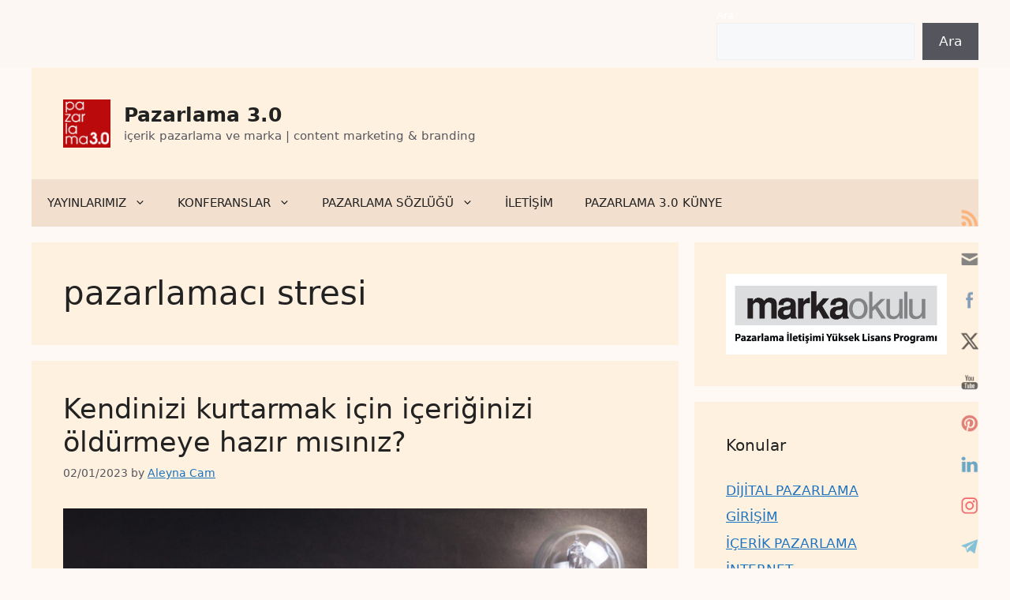

--- FILE ---
content_type: text/html; charset=UTF-8
request_url: https://www.pazarlama30.com/tag/pazarlamaci-stresi/
body_size: 26639
content:
<!DOCTYPE html><html lang=en-US><head><meta charset="UTF-8"><title>pazarlamacı stresi &#8211; Pazarlama 3.0</title><meta name='robots' content='max-image-preview:large'> <script id=cookieyes src=https://cdn-cookieyes.com/client_data/597f2b56389cdc03bb061730/script.js></script><meta name="viewport" content="width=device-width, initial-scale=1"> <script id=google_gtagjs-js-consent-mode-data-layer>window.dataLayer=window.dataLayer||[];function gtag(){dataLayer.push(arguments);}
gtag('consent','default',{"ad_personalization":"denied","ad_storage":"denied","ad_user_data":"denied","analytics_storage":"denied","functionality_storage":"denied","security_storage":"denied","personalization_storage":"denied","region":["AT","BE","BG","CH","CY","CZ","DE","DK","EE","ES","FI","FR","GB","GR","HR","HU","IE","IS","IT","LI","LT","LU","LV","MT","NL","NO","PL","PT","RO","SE","SI","SK"],"wait_for_update":500});window._googlesitekitConsentCategoryMap={"statistics":["analytics_storage"],"marketing":["ad_storage","ad_user_data","ad_personalization"],"functional":["functionality_storage","security_storage"],"preferences":["personalization_storage"]};window._googlesitekitConsents={"ad_personalization":"denied","ad_storage":"denied","ad_user_data":"denied","analytics_storage":"denied","functionality_storage":"denied","security_storage":"denied","personalization_storage":"denied","region":["AT","BE","BG","CH","CY","CZ","DE","DK","EE","ES","FI","FR","GB","GR","HR","HU","IE","IS","IT","LI","LT","LU","LV","MT","NL","NO","PL","PT","RO","SE","SI","SK"],"wait_for_update":500};</script> <link rel=dns-prefetch href=//www.googletagmanager.com><link rel=alternate type=application/rss+xml title="Pazarlama 3.0 &raquo; Feed" href=https://www.pazarlama30.com/feed/ ><link rel=alternate type=application/rss+xml title="Pazarlama 3.0 &raquo; Comments Feed" href=https://www.pazarlama30.com/comments/feed/ ><link rel=alternate type=application/rss+xml title="Pazarlama 3.0 &raquo; pazarlamacı stresi Tag Feed" href=https://www.pazarlama30.com/tag/pazarlamaci-stresi/feed/ ><style>.lazyload,.lazyloading{max-width:100%}</style><style id=wp-img-auto-sizes-contain-inline-css>img:is([sizes=auto i],[sizes^="auto," i]){contain-intrinsic-size:3000px 1500px}</style><style id=wp-emoji-styles-inline-css>img.wp-smiley,img.emoji{display:inline !important;border:none !important;box-shadow:none !important;height:1em !important;width:1em !important;margin:0
0.07em !important;vertical-align:-0.1em !important;background:none !important;padding:0
!important}</style><style id=wp-block-library-inline-css>/*<![CDATA[*/:root{--wp-block-synced-color:#7a00df;--wp-block-synced-color--rgb:122,0,223;--wp-bound-block-color:var(--wp-block-synced-color);--wp-editor-canvas-background:#ddd;--wp-admin-theme-color:#007cba;--wp-admin-theme-color--rgb:0,124,186;--wp-admin-theme-color-darker-10:#006ba1;--wp-admin-theme-color-darker-10--rgb:0,107,160.5;--wp-admin-theme-color-darker-20:#005a87;--wp-admin-theme-color-darker-20--rgb:0,90,135;--wp-admin-border-width-focus:2px}@media (min-resolution:192dpi){:root{--wp-admin-border-width-focus:1.5px}}.wp-element-button{cursor:pointer}:root .has-very-light-gray-background-color{background-color:#eee}:root .has-very-dark-gray-background-color{background-color:#313131}:root .has-very-light-gray-color{color:#eee}:root .has-very-dark-gray-color{color:#313131}:root .has-vivid-green-cyan-to-vivid-cyan-blue-gradient-background{background:linear-gradient(135deg,#00d084,#0693e3)}:root .has-purple-crush-gradient-background{background:linear-gradient(135deg,#34e2e4,#4721fb 50%,#ab1dfe)}:root .has-hazy-dawn-gradient-background{background:linear-gradient(135deg,#faaca8,#dad0ec)}:root .has-subdued-olive-gradient-background{background:linear-gradient(135deg,#fafae1,#67a671)}:root .has-atomic-cream-gradient-background{background:linear-gradient(135deg,#fdd79a,#004a59)}:root .has-nightshade-gradient-background{background:linear-gradient(135deg,#330968,#31cdcf)}:root .has-midnight-gradient-background{background:linear-gradient(135deg,#020381,#2874fc)}:root{--wp--preset--font-size--normal:16px;--wp--preset--font-size--huge:42px}.has-regular-font-size{font-size:1em}.has-larger-font-size{font-size:2.625em}.has-normal-font-size{font-size:var(--wp--preset--font-size--normal)}.has-huge-font-size{font-size:var(--wp--preset--font-size--huge)}.has-text-align-center{text-align:center}.has-text-align-left{text-align:left}.has-text-align-right{text-align:right}.has-fit-text{white-space:nowrap!important}#end-resizable-editor-section{display:none}.aligncenter{clear:both}.items-justified-left{justify-content:flex-start}.items-justified-center{justify-content:center}.items-justified-right{justify-content:flex-end}.items-justified-space-between{justify-content:space-between}.screen-reader-text{border:0;clip-path:inset(50%);height:1px;margin:-1px;overflow:hidden;padding:0;position:absolute;width:1px;word-wrap:normal!important}.screen-reader-text:focus{background-color:#ddd;clip-path:none;color:#444;display:block;font-size:1em;height:auto;left:5px;line-height:normal;padding:15px
23px 14px;text-decoration:none;top:5px;width:auto;z-index:100000}html :where(.has-border-color){border-style:solid}html :where([style*=border-top-color]){border-top-style:solid}html :where([style*=border-right-color]){border-right-style:solid}html :where([style*=border-bottom-color]){border-bottom-style:solid}html :where([style*=border-left-color]){border-left-style:solid}html :where([style*=border-width]){border-style:solid}html :where([style*=border-top-width]){border-top-style:solid}html :where([style*=border-right-width]){border-right-style:solid}html :where([style*=border-bottom-width]){border-bottom-style:solid}html :where([style*=border-left-width]){border-left-style:solid}html :where(img[class*=wp-image-]){height:auto;max-width:100%}:where(figure){margin:0
0 1em}html :where(.is-position-sticky){--wp-admin--admin-bar--position-offset:var(--wp-admin--admin-bar--height,0px)}@media screen and (max-width:600px){html:where(.is-position-sticky){--wp-admin--admin-bar--position-offset:0px}}/*]]>*/</style><style id=wp-block-heading-inline-css>h1:where(.wp-block-heading).has-background,h2:where(.wp-block-heading).has-background,h3:where(.wp-block-heading).has-background,h4:where(.wp-block-heading).has-background,h5:where(.wp-block-heading).has-background,h6:where(.wp-block-heading).has-background{padding:1.25em 2.375em}h1.has-text-align-left[style*=writing-mode]:where([style*=vertical-lr]),h1.has-text-align-right[style*=writing-mode]:where([style*=vertical-rl]),h2.has-text-align-left[style*=writing-mode]:where([style*=vertical-lr]),h2.has-text-align-right[style*=writing-mode]:where([style*=vertical-rl]),h3.has-text-align-left[style*=writing-mode]:where([style*=vertical-lr]),h3.has-text-align-right[style*=writing-mode]:where([style*=vertical-rl]),h4.has-text-align-left[style*=writing-mode]:where([style*=vertical-lr]),h4.has-text-align-right[style*=writing-mode]:where([style*=vertical-rl]),h5.has-text-align-left[style*=writing-mode]:where([style*=vertical-lr]),h5.has-text-align-right[style*=writing-mode]:where([style*=vertical-rl]),h6.has-text-align-left[style*=writing-mode]:where([style*=vertical-lr]),h6.has-text-align-right[style*=writing-mode]:where([style*=vertical-rl]){rotate:180deg}</style><style id=wp-block-image-inline-css>/*<![CDATA[*/.wp-block-image>a,.wp-block-image>figure>a{display:inline-block}.wp-block-image
img{box-sizing:border-box;height:auto;max-width:100%;vertical-align:bottom}@media not (prefers-reduced-motion){.wp-block-image
img.hide{visibility:hidden}.wp-block-image
img.show{animation:show-content-image .4s}}.wp-block-image[style*=border-radius] img,.wp-block-image[style*=border-radius]>a{border-radius:inherit}.wp-block-image.has-custom-border
img{box-sizing:border-box}.wp-block-image.aligncenter{text-align:center}.wp-block-image.alignfull>a,.wp-block-image.alignwide>a{width:100%}.wp-block-image.alignfull img,.wp-block-image.alignwide
img{height:auto;width:100%}.wp-block-image .aligncenter,.wp-block-image .alignleft,.wp-block-image .alignright,.wp-block-image.aligncenter,.wp-block-image.alignleft,.wp-block-image.alignright{display:table}.wp-block-image .aligncenter>figcaption,.wp-block-image .alignleft>figcaption,.wp-block-image .alignright>figcaption,.wp-block-image.aligncenter>figcaption,.wp-block-image.alignleft>figcaption,.wp-block-image.alignright>figcaption{caption-side:bottom;display:table-caption}.wp-block-image
.alignleft{float:left;margin:.5em 1em .5em 0}.wp-block-image
.alignright{float:right;margin:.5em 0 .5em 1em}.wp-block-image
.aligncenter{margin-left:auto;margin-right:auto}.wp-block-image :where(figcaption){margin-bottom:1em;margin-top:.5em}.wp-block-image.is-style-circle-mask
img{border-radius:9999px}@supports ((-webkit-mask-image:none) or (mask-image:none)) or (-webkit-mask-image:none){.wp-block-image.is-style-circle-mask
img{border-radius:0;-webkit-mask-image:url('data:image/svg+xml;utf8,<svg viewBox="0 0 100 100" xmlns=http://www.w3.org/2000/svg><circle cx=50 cy=50 r=50 /></svg>');mask-image:url('data:image/svg+xml;utf8,<svg viewBox="0 0 100 100" xmlns=http://www.w3.org/2000/svg><circle cx=50 cy=50 r=50 /></svg>');mask-mode:alpha;-webkit-mask-position:center;mask-position:center;-webkit-mask-repeat:no-repeat;mask-repeat:no-repeat;-webkit-mask-size:contain;mask-size:contain}}:root :where(.wp-block-image.is-style-rounded img,.wp-block-image .is-style-rounded img){border-radius:9999px}.wp-block-image
figure{margin:0}.wp-lightbox-container{display:flex;flex-direction:column;position:relative}.wp-lightbox-container
img{cursor:zoom-in}.wp-lightbox-container img:hover+button{opacity:1}.wp-lightbox-container
button{align-items:center;backdrop-filter:blur(16px) saturate(180%);background-color:#5a5a5a40;border:none;border-radius:4px;cursor:zoom-in;display:flex;height:20px;justify-content:center;opacity:0;padding:0;position:absolute;right:16px;text-align:center;top:16px;width:20px;z-index:100}@media not (prefers-reduced-motion){.wp-lightbox-container
button{transition:opacity .2s ease}}.wp-lightbox-container button:focus-visible{outline:3px
auto #5a5a5a40;outline:3px
auto -webkit-focus-ring-color;outline-offset:3px}.wp-lightbox-container button:hover{cursor:pointer;opacity:1}.wp-lightbox-container button:focus{opacity:1}.wp-lightbox-container button:focus,.wp-lightbox-container button:hover,.wp-lightbox-container button:not(:hover):not(:active):not(.has-background){background-color:#5a5a5a40;border:none}.wp-lightbox-overlay{box-sizing:border-box;cursor:zoom-out;height:100vh;left:0;overflow:hidden;position:fixed;top:0;visibility:hidden;width:100%;z-index:100000}.wp-lightbox-overlay .close-button{align-items:center;cursor:pointer;display:flex;justify-content:center;min-height:40px;min-width:40px;padding:0;position:absolute;right:calc(env(safe-area-inset-right) + 16px);top:calc(env(safe-area-inset-top) + 16px);z-index:5000000}.wp-lightbox-overlay .close-button:focus,.wp-lightbox-overlay .close-button:hover,.wp-lightbox-overlay .close-button:not(:hover):not(:active):not(.has-background){background:none;border:none}.wp-lightbox-overlay .lightbox-image-container{height:var(--wp--lightbox-container-height);left:50%;overflow:hidden;position:absolute;top:50%;transform:translate(-50%,-50%);transform-origin:top left;width:var(--wp--lightbox-container-width);z-index:9999999999}.wp-lightbox-overlay .wp-block-image{align-items:center;box-sizing:border-box;display:flex;height:100%;justify-content:center;margin:0;position:relative;transform-origin:0 0;width:100%;z-index:3000000}.wp-lightbox-overlay .wp-block-image
img{height:var(--wp--lightbox-image-height);min-height:var(--wp--lightbox-image-height);min-width:var(--wp--lightbox-image-width);width:var(--wp--lightbox-image-width)}.wp-lightbox-overlay .wp-block-image
figcaption{display:none}.wp-lightbox-overlay
button{background:none;border:none}.wp-lightbox-overlay
.scrim{background-color:#fff;height:100%;opacity:.9;position:absolute;width:100%;z-index:2000000}.wp-lightbox-overlay.active{visibility:visible}@media not (prefers-reduced-motion){.wp-lightbox-overlay.active{animation:turn-on-visibility .25s both}.wp-lightbox-overlay.active
img{animation:turn-on-visibility .35s both}.wp-lightbox-overlay.show-closing-animation:not(.active){animation:turn-off-visibility .35s both}.wp-lightbox-overlay.show-closing-animation:not(.active) img{animation:turn-off-visibility .25s both}.wp-lightbox-overlay.zoom.active{animation:none;opacity:1;visibility:visible}.wp-lightbox-overlay.zoom.active .lightbox-image-container{animation:lightbox-zoom-in .4s}.wp-lightbox-overlay.zoom.active .lightbox-image-container
img{animation:none}.wp-lightbox-overlay.zoom.active
.scrim{animation:turn-on-visibility .4s forwards}.wp-lightbox-overlay.zoom.show-closing-animation:not(.active){animation:none}.wp-lightbox-overlay.zoom.show-closing-animation:not(.active) .lightbox-image-container{animation:lightbox-zoom-out .4s}.wp-lightbox-overlay.zoom.show-closing-animation:not(.active) .lightbox-image-container
img{animation:none}.wp-lightbox-overlay.zoom.show-closing-animation:not(.active) .scrim{animation:turn-off-visibility .4s forwards}}@keyframes show-content-image{0%{visibility:hidden}99%{visibility:hidden}to{visibility:visible}}@keyframes turn-on-visibility{0%{opacity:0}to{opacity:1}}@keyframes turn-off-visibility{0%{opacity:1;visibility:visible}99%{opacity:0;visibility:visible}to{opacity:0;visibility:hidden}}@keyframes lightbox-zoom-in{0%{transform:translate(calc((-100vw + var(--wp--lightbox-scrollbar-width))/2 + var(--wp--lightbox-initial-left-position)),calc(-50vh + var(--wp--lightbox-initial-top-position))) scale(var(--wp--lightbox-scale))}to{transform:translate(-50%,-50%) scale(1)}}@keyframes lightbox-zoom-out{0%{transform:translate(-50%,-50%) scale(1);visibility:visible}99%{visibility:visible}to{transform:translate(calc((-100vw + var(--wp--lightbox-scrollbar-width))/2 + var(--wp--lightbox-initial-left-position)),calc(-50vh + var(--wp--lightbox-initial-top-position))) scale(var(--wp--lightbox-scale));visibility:hidden}}/*]]>*/</style><style id=wp-block-buttons-inline-css>.wp-block-buttons{box-sizing:border-box}.wp-block-buttons.is-vertical{flex-direction:column}.wp-block-buttons.is-vertical>.wp-block-button:last-child{margin-bottom:0}.wp-block-buttons>.wp-block-button{display:inline-block;margin:0}.wp-block-buttons.is-content-justification-left{justify-content:flex-start}.wp-block-buttons.is-content-justification-left.is-vertical{align-items:flex-start}.wp-block-buttons.is-content-justification-center{justify-content:center}.wp-block-buttons.is-content-justification-center.is-vertical{align-items:center}.wp-block-buttons.is-content-justification-right{justify-content:flex-end}.wp-block-buttons.is-content-justification-right.is-vertical{align-items:flex-end}.wp-block-buttons.is-content-justification-space-between{justify-content:space-between}.wp-block-buttons.aligncenter{text-align:center}.wp-block-buttons:not(.is-content-justification-space-between,.is-content-justification-right,.is-content-justification-left,.is-content-justification-center) .wp-block-button.aligncenter{margin-left:auto;margin-right:auto;width:100%}.wp-block-buttons[style*=text-decoration] .wp-block-button,.wp-block-buttons[style*=text-decoration] .wp-block-button__link{text-decoration:inherit}.wp-block-buttons.has-custom-font-size .wp-block-button__link{font-size:inherit}.wp-block-buttons .wp-block-button__link{width:100%}.wp-block-button.aligncenter{text-align:center}</style><style id=wp-block-search-inline-css>.wp-block-search__button{margin-left:10px;word-break:normal}.wp-block-search__button.has-icon{line-height:0}.wp-block-search__button
svg{height:1.25em;min-height:24px;min-width:24px;width:1.25em;fill:currentColor;vertical-align:text-bottom}:where(.wp-block-search__button){border:1px
solid #ccc;padding:6px
10px}.wp-block-search__inside-wrapper{display:flex;flex:auto;flex-wrap:nowrap;max-width:100%}.wp-block-search__label{width:100%}.wp-block-search.wp-block-search__button-only .wp-block-search__button{box-sizing:border-box;display:flex;flex-shrink:0;justify-content:center;margin-left:0;max-width:100%}.wp-block-search.wp-block-search__button-only .wp-block-search__inside-wrapper{min-width:0!important;transition-property:width}.wp-block-search.wp-block-search__button-only .wp-block-search__input{flex-basis:100%;transition-duration:.3s}.wp-block-search.wp-block-search__button-only.wp-block-search__searchfield-hidden,.wp-block-search.wp-block-search__button-only.wp-block-search__searchfield-hidden .wp-block-search__inside-wrapper{overflow:hidden}.wp-block-search.wp-block-search__button-only.wp-block-search__searchfield-hidden .wp-block-search__input{border-left-width:0!important;border-right-width:0!important;flex-basis:0;flex-grow:0;margin:0;min-width:0!important;padding-left:0!important;padding-right:0!important;width:0!important}:where(.wp-block-search__input){appearance:none;border:1px
solid #949494;flex-grow:1;font-family:inherit;font-size:inherit;font-style:inherit;font-weight:inherit;letter-spacing:inherit;line-height:inherit;margin-left:0;margin-right:0;min-width:3rem;padding:8px;text-decoration:unset!important;text-transform:inherit}:where(.wp-block-search__button-inside .wp-block-search__inside-wrapper){background-color:#fff;border:1px
solid #949494;box-sizing:border-box;padding:4px}:where(.wp-block-search__button-inside .wp-block-search__inside-wrapper) .wp-block-search__input{border:none;border-radius:0;padding:0
4px}:where(.wp-block-search__button-inside .wp-block-search__inside-wrapper) .wp-block-search__input:focus{outline:none}:where(.wp-block-search__button-inside .wp-block-search__inside-wrapper) :where(.wp-block-search__button){padding:4px
8px}.wp-block-search.aligncenter .wp-block-search__inside-wrapper{margin:auto}.wp-block[data-align=right] .wp-block-search.wp-block-search__button-only .wp-block-search__inside-wrapper{float:right}</style><style id=wp-block-tag-cloud-inline-css>.wp-block-tag-cloud{box-sizing:border-box}.wp-block-tag-cloud.aligncenter{justify-content:center;text-align:center}.wp-block-tag-cloud
a{display:inline-block;margin-right:5px}.wp-block-tag-cloud
span{display:inline-block;margin-left:5px;text-decoration:none}:root :where(.wp-block-tag-cloud.is-style-outline){display:flex;flex-wrap:wrap;gap:1ch}:root :where(.wp-block-tag-cloud.is-style-outline a){border:1px
solid;font-size:unset!important;margin-right:0;padding:1ch 2ch;text-decoration:none!important}</style><style id=wp-block-paragraph-inline-css>.is-small-text{font-size:.875em}.is-regular-text{font-size:1em}.is-large-text{font-size:2.25em}.is-larger-text{font-size:3em}.has-drop-cap:not(:focus):first-letter {float:left;font-size:8.4em;font-style:normal;font-weight:100;line-height:.68;margin:.05em .1em 0 0;text-transform:uppercase}body.rtl .has-drop-cap:not(:focus):first-letter {float:none;margin-left:.1em}p.has-drop-cap.has-background{overflow:hidden}:root :where(p.has-background){padding:1.25em 2.375em}:where(p.has-text-color:not(.has-link-color)) a{color:inherit}p.has-text-align-left[style*="writing-mode:vertical-lr"],p.has-text-align-right[style*="writing-mode:vertical-rl"]{rotate:180deg}</style><style id=wp-block-social-links-inline-css>.wp-block-social-links{background:none;box-sizing:border-box;margin-left:0;padding-left:0;padding-right:0;text-indent:0}.wp-block-social-links .wp-social-link a,.wp-block-social-links .wp-social-link a:hover{border-bottom:0;box-shadow:none;text-decoration:none}.wp-block-social-links .wp-social-link
svg{height:1em;width:1em}.wp-block-social-links .wp-social-link span:not(.screen-reader-text){font-size:.65em;margin-left:.5em;margin-right:.5em}.wp-block-social-links.has-small-icon-size{font-size:16px}.wp-block-social-links,.wp-block-social-links.has-normal-icon-size{font-size:24px}.wp-block-social-links.has-large-icon-size{font-size:36px}.wp-block-social-links.has-huge-icon-size{font-size:48px}.wp-block-social-links.aligncenter{display:flex;justify-content:center}.wp-block-social-links.alignright{justify-content:flex-end}.wp-block-social-link{border-radius:9999px;display:block}@media not (prefers-reduced-motion){.wp-block-social-link{transition:transform .1s ease}}.wp-block-social-link{height:auto}.wp-block-social-link
a{align-items:center;display:flex;line-height:0}.wp-block-social-link:hover{transform:scale(1.1)}.wp-block-social-links .wp-block-social-link.wp-social-link{display:inline-block;margin:0;padding:0}.wp-block-social-links .wp-block-social-link.wp-social-link .wp-block-social-link-anchor,.wp-block-social-links .wp-block-social-link.wp-social-link .wp-block-social-link-anchor svg,.wp-block-social-links .wp-block-social-link.wp-social-link .wp-block-social-link-anchor:active,.wp-block-social-links .wp-block-social-link.wp-social-link .wp-block-social-link-anchor:hover,.wp-block-social-links .wp-block-social-link.wp-social-link .wp-block-social-link-anchor:visited{color:currentColor;fill:currentColor}:where(.wp-block-social-links:not(.is-style-logos-only)) .wp-social-link{background-color:#f0f0f0;color:#444}:where(.wp-block-social-links:not(.is-style-logos-only)) .wp-social-link-amazon{background-color:#f90;color:#fff}:where(.wp-block-social-links:not(.is-style-logos-only)) .wp-social-link-bandcamp{background-color:#1ea0c3;color:#fff}:where(.wp-block-social-links:not(.is-style-logos-only)) .wp-social-link-behance{background-color:#0757fe;color:#fff}:where(.wp-block-social-links:not(.is-style-logos-only)) .wp-social-link-bluesky{background-color:#0a7aff;color:#fff}:where(.wp-block-social-links:not(.is-style-logos-only)) .wp-social-link-codepen{background-color:#1e1f26;color:#fff}:where(.wp-block-social-links:not(.is-style-logos-only)) .wp-social-link-deviantart{background-color:#02e49b;color:#fff}:where(.wp-block-social-links:not(.is-style-logos-only)) .wp-social-link-discord{background-color:#5865f2;color:#fff}:where(.wp-block-social-links:not(.is-style-logos-only)) .wp-social-link-dribbble{background-color:#e94c89;color:#fff}:where(.wp-block-social-links:not(.is-style-logos-only)) .wp-social-link-dropbox{background-color:#4280ff;color:#fff}:where(.wp-block-social-links:not(.is-style-logos-only)) .wp-social-link-etsy{background-color:#f45800;color:#fff}:where(.wp-block-social-links:not(.is-style-logos-only)) .wp-social-link-facebook{background-color:#0866ff;color:#fff}:where(.wp-block-social-links:not(.is-style-logos-only)) .wp-social-link-fivehundredpx{background-color:#000;color:#fff}:where(.wp-block-social-links:not(.is-style-logos-only)) .wp-social-link-flickr{background-color:#0461dd;color:#fff}:where(.wp-block-social-links:not(.is-style-logos-only)) .wp-social-link-foursquare{background-color:#e65678;color:#fff}:where(.wp-block-social-links:not(.is-style-logos-only)) .wp-social-link-github{background-color:#24292d;color:#fff}:where(.wp-block-social-links:not(.is-style-logos-only)) .wp-social-link-goodreads{background-color:#eceadd;color:#382110}:where(.wp-block-social-links:not(.is-style-logos-only)) .wp-social-link-google{background-color:#ea4434;color:#fff}:where(.wp-block-social-links:not(.is-style-logos-only)) .wp-social-link-gravatar{background-color:#1d4fc4;color:#fff}:where(.wp-block-social-links:not(.is-style-logos-only)) .wp-social-link-instagram{background-color:#f00075;color:#fff}:where(.wp-block-social-links:not(.is-style-logos-only)) .wp-social-link-lastfm{background-color:#e21b24;color:#fff}:where(.wp-block-social-links:not(.is-style-logos-only)) .wp-social-link-linkedin{background-color:#0d66c2;color:#fff}:where(.wp-block-social-links:not(.is-style-logos-only)) .wp-social-link-mastodon{background-color:#3288d4;color:#fff}:where(.wp-block-social-links:not(.is-style-logos-only)) .wp-social-link-medium{background-color:#000;color:#fff}:where(.wp-block-social-links:not(.is-style-logos-only)) .wp-social-link-meetup{background-color:#f6405f;color:#fff}:where(.wp-block-social-links:not(.is-style-logos-only)) .wp-social-link-patreon{background-color:#000;color:#fff}:where(.wp-block-social-links:not(.is-style-logos-only)) .wp-social-link-pinterest{background-color:#e60122;color:#fff}:where(.wp-block-social-links:not(.is-style-logos-only)) .wp-social-link-pocket{background-color:#ef4155;color:#fff}:where(.wp-block-social-links:not(.is-style-logos-only)) .wp-social-link-reddit{background-color:#ff4500;color:#fff}:where(.wp-block-social-links:not(.is-style-logos-only)) .wp-social-link-skype{background-color:#0478d7;color:#fff}:where(.wp-block-social-links:not(.is-style-logos-only)) .wp-social-link-snapchat{background-color:#fefc00;color:#fff;stroke:#000}:where(.wp-block-social-links:not(.is-style-logos-only)) .wp-social-link-soundcloud{background-color:#ff5600;color:#fff}:where(.wp-block-social-links:not(.is-style-logos-only)) .wp-social-link-spotify{background-color:#1bd760;color:#fff}:where(.wp-block-social-links:not(.is-style-logos-only)) .wp-social-link-telegram{background-color:#2aabee;color:#fff}:where(.wp-block-social-links:not(.is-style-logos-only)) .wp-social-link-threads{background-color:#000;color:#fff}:where(.wp-block-social-links:not(.is-style-logos-only)) .wp-social-link-tiktok{background-color:#000;color:#fff}:where(.wp-block-social-links:not(.is-style-logos-only)) .wp-social-link-tumblr{background-color:#011835;color:#fff}:where(.wp-block-social-links:not(.is-style-logos-only)) .wp-social-link-twitch{background-color:#6440a4;color:#fff}:where(.wp-block-social-links:not(.is-style-logos-only)) .wp-social-link-twitter{background-color:#1da1f2;color:#fff}:where(.wp-block-social-links:not(.is-style-logos-only)) .wp-social-link-vimeo{background-color:#1eb7ea;color:#fff}:where(.wp-block-social-links:not(.is-style-logos-only)) .wp-social-link-vk{background-color:#4680c2;color:#fff}:where(.wp-block-social-links:not(.is-style-logos-only)) .wp-social-link-wordpress{background-color:#3499cd;color:#fff}:where(.wp-block-social-links:not(.is-style-logos-only)) .wp-social-link-whatsapp{background-color:#25d366;color:#fff}:where(.wp-block-social-links:not(.is-style-logos-only)) .wp-social-link-x{background-color:#000;color:#fff}:where(.wp-block-social-links:not(.is-style-logos-only)) .wp-social-link-yelp{background-color:#d32422;color:#fff}:where(.wp-block-social-links:not(.is-style-logos-only)) .wp-social-link-youtube{background-color:red;color:#fff}:where(.wp-block-social-links.is-style-logos-only) .wp-social-link{background:none}:where(.wp-block-social-links.is-style-logos-only) .wp-social-link
svg{height:1.25em;width:1.25em}:where(.wp-block-social-links.is-style-logos-only) .wp-social-link-amazon{color:#f90}:where(.wp-block-social-links.is-style-logos-only) .wp-social-link-bandcamp{color:#1ea0c3}:where(.wp-block-social-links.is-style-logos-only) .wp-social-link-behance{color:#0757fe}:where(.wp-block-social-links.is-style-logos-only) .wp-social-link-bluesky{color:#0a7aff}:where(.wp-block-social-links.is-style-logos-only) .wp-social-link-codepen{color:#1e1f26}:where(.wp-block-social-links.is-style-logos-only) .wp-social-link-deviantart{color:#02e49b}:where(.wp-block-social-links.is-style-logos-only) .wp-social-link-discord{color:#5865f2}:where(.wp-block-social-links.is-style-logos-only) .wp-social-link-dribbble{color:#e94c89}:where(.wp-block-social-links.is-style-logos-only) .wp-social-link-dropbox{color:#4280ff}:where(.wp-block-social-links.is-style-logos-only) .wp-social-link-etsy{color:#f45800}:where(.wp-block-social-links.is-style-logos-only) .wp-social-link-facebook{color:#0866ff}:where(.wp-block-social-links.is-style-logos-only) .wp-social-link-fivehundredpx{color:#000}:where(.wp-block-social-links.is-style-logos-only) .wp-social-link-flickr{color:#0461dd}:where(.wp-block-social-links.is-style-logos-only) .wp-social-link-foursquare{color:#e65678}:where(.wp-block-social-links.is-style-logos-only) .wp-social-link-github{color:#24292d}:where(.wp-block-social-links.is-style-logos-only) .wp-social-link-goodreads{color:#382110}:where(.wp-block-social-links.is-style-logos-only) .wp-social-link-google{color:#ea4434}:where(.wp-block-social-links.is-style-logos-only) .wp-social-link-gravatar{color:#1d4fc4}:where(.wp-block-social-links.is-style-logos-only) .wp-social-link-instagram{color:#f00075}:where(.wp-block-social-links.is-style-logos-only) .wp-social-link-lastfm{color:#e21b24}:where(.wp-block-social-links.is-style-logos-only) .wp-social-link-linkedin{color:#0d66c2}:where(.wp-block-social-links.is-style-logos-only) .wp-social-link-mastodon{color:#3288d4}:where(.wp-block-social-links.is-style-logos-only) .wp-social-link-medium{color:#000}:where(.wp-block-social-links.is-style-logos-only) .wp-social-link-meetup{color:#f6405f}:where(.wp-block-social-links.is-style-logos-only) .wp-social-link-patreon{color:#000}:where(.wp-block-social-links.is-style-logos-only) .wp-social-link-pinterest{color:#e60122}:where(.wp-block-social-links.is-style-logos-only) .wp-social-link-pocket{color:#ef4155}:where(.wp-block-social-links.is-style-logos-only) .wp-social-link-reddit{color:#ff4500}:where(.wp-block-social-links.is-style-logos-only) .wp-social-link-skype{color:#0478d7}:where(.wp-block-social-links.is-style-logos-only) .wp-social-link-snapchat{color:#fff;stroke:#000}:where(.wp-block-social-links.is-style-logos-only) .wp-social-link-soundcloud{color:#ff5600}:where(.wp-block-social-links.is-style-logos-only) .wp-social-link-spotify{color:#1bd760}:where(.wp-block-social-links.is-style-logos-only) .wp-social-link-telegram{color:#2aabee}:where(.wp-block-social-links.is-style-logos-only) .wp-social-link-threads{color:#000}:where(.wp-block-social-links.is-style-logos-only) .wp-social-link-tiktok{color:#000}:where(.wp-block-social-links.is-style-logos-only) .wp-social-link-tumblr{color:#011835}:where(.wp-block-social-links.is-style-logos-only) .wp-social-link-twitch{color:#6440a4}:where(.wp-block-social-links.is-style-logos-only) .wp-social-link-twitter{color:#1da1f2}:where(.wp-block-social-links.is-style-logos-only) .wp-social-link-vimeo{color:#1eb7ea}:where(.wp-block-social-links.is-style-logos-only) .wp-social-link-vk{color:#4680c2}:where(.wp-block-social-links.is-style-logos-only) .wp-social-link-whatsapp{color:#25d366}:where(.wp-block-social-links.is-style-logos-only) .wp-social-link-wordpress{color:#3499cd}:where(.wp-block-social-links.is-style-logos-only) .wp-social-link-x{color:#000}:where(.wp-block-social-links.is-style-logos-only) .wp-social-link-yelp{color:#d32422}:where(.wp-block-social-links.is-style-logos-only) .wp-social-link-youtube{color:red}.wp-block-social-links.is-style-pill-shape .wp-social-link{width:auto}:root :where(.wp-block-social-links .wp-social-link a){padding:.25em}:root :where(.wp-block-social-links.is-style-logos-only .wp-social-link a){padding:0}:root :where(.wp-block-social-links.is-style-pill-shape .wp-social-link a){padding-left:.6666666667em;padding-right:.6666666667em}.wp-block-social-links:not(.has-icon-color):not(.has-icon-background-color) .wp-social-link-snapchat .wp-block-social-link-label{color:#000}</style><style id=global-styles-inline-css>/*<![CDATA[*/:root{--wp--preset--aspect-ratio--square:1;--wp--preset--aspect-ratio--4-3:4/3;--wp--preset--aspect-ratio--3-4:3/4;--wp--preset--aspect-ratio--3-2:3/2;--wp--preset--aspect-ratio--2-3:2/3;--wp--preset--aspect-ratio--16-9:16/9;--wp--preset--aspect-ratio--9-16:9/16;--wp--preset--color--black:#000;--wp--preset--color--cyan-bluish-gray:#abb8c3;--wp--preset--color--white:#fff;--wp--preset--color--pale-pink:#f78da7;--wp--preset--color--vivid-red:#cf2e2e;--wp--preset--color--luminous-vivid-orange:#ff6900;--wp--preset--color--luminous-vivid-amber:#fcb900;--wp--preset--color--light-green-cyan:#7bdcb5;--wp--preset--color--vivid-green-cyan:#00d084;--wp--preset--color--pale-cyan-blue:#8ed1fc;--wp--preset--color--vivid-cyan-blue:#0693e3;--wp--preset--color--vivid-purple:#9b51e0;--wp--preset--color--contrast:var(--contrast);--wp--preset--color--contrast-2:var(--contrast-2);--wp--preset--color--contrast-3:var(--contrast-3);--wp--preset--color--base:var(--base);--wp--preset--color--base-2:var(--base-2);--wp--preset--color--base-3:var(--base-3);--wp--preset--color--accent:var(--accent);--wp--preset--gradient--vivid-cyan-blue-to-vivid-purple:linear-gradient(135deg,rgb(6,147,227) 0%,rgb(155,81,224) 100%);--wp--preset--gradient--light-green-cyan-to-vivid-green-cyan:linear-gradient(135deg,rgb(122,220,180) 0%,rgb(0,208,130) 100%);--wp--preset--gradient--luminous-vivid-amber-to-luminous-vivid-orange:linear-gradient(135deg,rgb(252,185,0) 0%,rgb(255,105,0) 100%);--wp--preset--gradient--luminous-vivid-orange-to-vivid-red:linear-gradient(135deg,rgb(255,105,0) 0%,rgb(207,46,46) 100%);--wp--preset--gradient--very-light-gray-to-cyan-bluish-gray:linear-gradient(135deg,rgb(238,238,238) 0%,rgb(169,184,195) 100%);--wp--preset--gradient--cool-to-warm-spectrum:linear-gradient(135deg,rgb(74,234,220) 0%,rgb(151,120,209) 20%,rgb(207,42,186) 40%,rgb(238,44,130) 60%,rgb(251,105,98) 80%,rgb(254,248,76) 100%);--wp--preset--gradient--blush-light-purple:linear-gradient(135deg,rgb(255,206,236) 0%,rgb(152,150,240) 100%);--wp--preset--gradient--blush-bordeaux:linear-gradient(135deg,rgb(254,205,165) 0%,rgb(254,45,45) 50%,rgb(107,0,62) 100%);--wp--preset--gradient--luminous-dusk:linear-gradient(135deg,rgb(255,203,112) 0%,rgb(199,81,192) 50%,rgb(65,88,208) 100%);--wp--preset--gradient--pale-ocean:linear-gradient(135deg,rgb(255,245,203) 0%,rgb(182,227,212) 50%,rgb(51,167,181) 100%);--wp--preset--gradient--electric-grass:linear-gradient(135deg,rgb(202,248,128) 0%,rgb(113,206,126) 100%);--wp--preset--gradient--midnight:linear-gradient(135deg,rgb(2,3,129) 0%,rgb(40,116,252) 100%);--wp--preset--font-size--small:13px;--wp--preset--font-size--medium:20px;--wp--preset--font-size--large:36px;--wp--preset--font-size--x-large:42px;--wp--preset--spacing--20:0.44rem;--wp--preset--spacing--30:0.67rem;--wp--preset--spacing--40:1rem;--wp--preset--spacing--50:1.5rem;--wp--preset--spacing--60:2.25rem;--wp--preset--spacing--70:3.38rem;--wp--preset--spacing--80:5.06rem;--wp--preset--shadow--natural:6px 6px 9px rgba(0, 0, 0, 0.2);--wp--preset--shadow--deep:12px 12px 50px rgba(0, 0, 0, 0.4);--wp--preset--shadow--sharp:6px 6px 0px rgba(0, 0, 0, 0.2);--wp--preset--shadow--outlined:6px 6px 0px -3px rgb(255, 255, 255), 6px 6px rgb(0, 0, 0);--wp--preset--shadow--crisp:6px 6px 0px rgb(0, 0, 0)}:where(.is-layout-flex){gap:0.5em}:where(.is-layout-grid){gap:0.5em}body .is-layout-flex{display:flex}.is-layout-flex{flex-wrap:wrap;align-items:center}.is-layout-flex>:is(*,div){margin:0}body .is-layout-grid{display:grid}.is-layout-grid>:is(*,div){margin:0}:where(.wp-block-columns.is-layout-flex){gap:2em}:where(.wp-block-columns.is-layout-grid){gap:2em}:where(.wp-block-post-template.is-layout-flex){gap:1.25em}:where(.wp-block-post-template.is-layout-grid){gap:1.25em}.has-black-color{color:var(--wp--preset--color--black) !important}.has-cyan-bluish-gray-color{color:var(--wp--preset--color--cyan-bluish-gray) !important}.has-white-color{color:var(--wp--preset--color--white) !important}.has-pale-pink-color{color:var(--wp--preset--color--pale-pink) !important}.has-vivid-red-color{color:var(--wp--preset--color--vivid-red) !important}.has-luminous-vivid-orange-color{color:var(--wp--preset--color--luminous-vivid-orange) !important}.has-luminous-vivid-amber-color{color:var(--wp--preset--color--luminous-vivid-amber) !important}.has-light-green-cyan-color{color:var(--wp--preset--color--light-green-cyan) !important}.has-vivid-green-cyan-color{color:var(--wp--preset--color--vivid-green-cyan) !important}.has-pale-cyan-blue-color{color:var(--wp--preset--color--pale-cyan-blue) !important}.has-vivid-cyan-blue-color{color:var(--wp--preset--color--vivid-cyan-blue) !important}.has-vivid-purple-color{color:var(--wp--preset--color--vivid-purple) !important}.has-black-background-color{background-color:var(--wp--preset--color--black) !important}.has-cyan-bluish-gray-background-color{background-color:var(--wp--preset--color--cyan-bluish-gray) !important}.has-white-background-color{background-color:var(--wp--preset--color--white) !important}.has-pale-pink-background-color{background-color:var(--wp--preset--color--pale-pink) !important}.has-vivid-red-background-color{background-color:var(--wp--preset--color--vivid-red) !important}.has-luminous-vivid-orange-background-color{background-color:var(--wp--preset--color--luminous-vivid-orange) !important}.has-luminous-vivid-amber-background-color{background-color:var(--wp--preset--color--luminous-vivid-amber) !important}.has-light-green-cyan-background-color{background-color:var(--wp--preset--color--light-green-cyan) !important}.has-vivid-green-cyan-background-color{background-color:var(--wp--preset--color--vivid-green-cyan) !important}.has-pale-cyan-blue-background-color{background-color:var(--wp--preset--color--pale-cyan-blue) !important}.has-vivid-cyan-blue-background-color{background-color:var(--wp--preset--color--vivid-cyan-blue) !important}.has-vivid-purple-background-color{background-color:var(--wp--preset--color--vivid-purple) !important}.has-black-border-color{border-color:var(--wp--preset--color--black) !important}.has-cyan-bluish-gray-border-color{border-color:var(--wp--preset--color--cyan-bluish-gray) !important}.has-white-border-color{border-color:var(--wp--preset--color--white) !important}.has-pale-pink-border-color{border-color:var(--wp--preset--color--pale-pink) !important}.has-vivid-red-border-color{border-color:var(--wp--preset--color--vivid-red) !important}.has-luminous-vivid-orange-border-color{border-color:var(--wp--preset--color--luminous-vivid-orange) !important}.has-luminous-vivid-amber-border-color{border-color:var(--wp--preset--color--luminous-vivid-amber) !important}.has-light-green-cyan-border-color{border-color:var(--wp--preset--color--light-green-cyan) !important}.has-vivid-green-cyan-border-color{border-color:var(--wp--preset--color--vivid-green-cyan) !important}.has-pale-cyan-blue-border-color{border-color:var(--wp--preset--color--pale-cyan-blue) !important}.has-vivid-cyan-blue-border-color{border-color:var(--wp--preset--color--vivid-cyan-blue) !important}.has-vivid-purple-border-color{border-color:var(--wp--preset--color--vivid-purple) !important}.has-vivid-cyan-blue-to-vivid-purple-gradient-background{background:var(--wp--preset--gradient--vivid-cyan-blue-to-vivid-purple) !important}.has-light-green-cyan-to-vivid-green-cyan-gradient-background{background:var(--wp--preset--gradient--light-green-cyan-to-vivid-green-cyan) !important}.has-luminous-vivid-amber-to-luminous-vivid-orange-gradient-background{background:var(--wp--preset--gradient--luminous-vivid-amber-to-luminous-vivid-orange) !important}.has-luminous-vivid-orange-to-vivid-red-gradient-background{background:var(--wp--preset--gradient--luminous-vivid-orange-to-vivid-red) !important}.has-very-light-gray-to-cyan-bluish-gray-gradient-background{background:var(--wp--preset--gradient--very-light-gray-to-cyan-bluish-gray) !important}.has-cool-to-warm-spectrum-gradient-background{background:var(--wp--preset--gradient--cool-to-warm-spectrum) !important}.has-blush-light-purple-gradient-background{background:var(--wp--preset--gradient--blush-light-purple) !important}.has-blush-bordeaux-gradient-background{background:var(--wp--preset--gradient--blush-bordeaux) !important}.has-luminous-dusk-gradient-background{background:var(--wp--preset--gradient--luminous-dusk) !important}.has-pale-ocean-gradient-background{background:var(--wp--preset--gradient--pale-ocean) !important}.has-electric-grass-gradient-background{background:var(--wp--preset--gradient--electric-grass) !important}.has-midnight-gradient-background{background:var(--wp--preset--gradient--midnight) !important}.has-small-font-size{font-size:var(--wp--preset--font-size--small) !important}.has-medium-font-size{font-size:var(--wp--preset--font-size--medium) !important}.has-large-font-size{font-size:var(--wp--preset--font-size--large) !important}.has-x-large-font-size{font-size:var(--wp--preset--font-size--x-large) !important}/*]]>*/</style><style id=core-block-supports-duotone-inline-css>/*<![CDATA[*/:root{--wp--preset--duotone--grayscale:url(#wp-duotone-grayscale)}.wp-duotone-grayscale.wp-block-image img, .wp-duotone-grayscale.wp-block-image .components-placeholder{filter:var(--wp--preset--duotone--grayscale)}.wp-duotone-rgb1584949-ccc-2.wp-block-image img, .wp-duotone-rgb1584949-ccc-2.wp-block-image .components-placeholder{filter:url(#wp-duotone-rgb1584949-ccc-2)}/*]]>*/</style><style id=classic-theme-styles-inline-css>/*! This file is auto-generated */
.wp-block-button__link{color:#fff;background-color:#32373c;border-radius:9999px;box-shadow:none;text-decoration:none;padding:calc(.667em + 2px) calc(1.333em + 2px);font-size:1.125em}.wp-block-file__button{background:#32373c;color:#fff;text-decoration:none}</style><link rel=stylesheet href=https://www.pazarlama30.com/wp-content/cache/minify/47995.css media=all><style id=generate-style-inline-css>/*<![CDATA[*/body{background-color:#FFF9F5;color:var(--contrast)}a{color:var(--accent)}a{text-decoration:underline}.entry-title a, .site-branding a, a.button, .wp-block-button__link, .main-navigation
a{text-decoration:none}a:hover,a:focus,a:active{color:var(--contrast)}.wp-block-group__inner-container{max-width:1200px;margin-left:auto;margin-right:auto}.site-header .header-image{width:60px}:root{--contrast:#222;--contrast-2:#575760;--contrast-3:#b2b2be;--base:#f0f0f0;--base-2:#f7f8f9;--base-3:#fff;--accent:#1e73be}:root .has-contrast-color{color:var(--contrast)}:root .has-contrast-background-color{background-color:var(--contrast)}:root .has-contrast-2-color{color:var(--contrast-2)}:root .has-contrast-2-background-color{background-color:var(--contrast-2)}:root .has-contrast-3-color{color:var(--contrast-3)}:root .has-contrast-3-background-color{background-color:var(--contrast-3)}:root .has-base-color{color:var(--base)}:root .has-base-background-color{background-color:var(--base)}:root .has-base-2-color{color:var(--base-2)}:root .has-base-2-background-color{background-color:var(--base-2)}:root .has-base-3-color{color:var(--base-3)}:root .has-base-3-background-color{background-color:var(--base-3)}:root .has-accent-color{color:var(--accent)}:root .has-accent-background-color{background-color:var(--accent)}.top-bar{background-color:rgba(212,212,212,0.08);color:#fff}.top-bar
a{color:var(--base-2)}.top-bar a:hover{color:rgba(48,48,48,0.11)}.site-header{background-color:#FFF1E0}.main-title a,.main-title a:hover{color:var(--contrast)}.site-description{color:var(--contrast-2)}.main-navigation,.main-navigation ul
ul{background-color:#F2DFCE}.main-navigation .main-nav ul li a, .main-navigation .menu-toggle, .main-navigation .menu-bar-items{color:var(--contrast)}.main-navigation .main-nav ul li:not([class*="current-menu-"]):hover > a, .main-navigation .main-nav ul li:not([class*="current-menu-"]):focus > a, .main-navigation .main-nav ul li.sfHover:not([class*="current-menu-"]) > a, .main-navigation .menu-bar-item:hover > a, .main-navigation .menu-bar-item.sfHover>a{color:var(--accent)}button.menu-toggle:hover,button.menu-toggle:focus{color:var(--contrast)}.main-navigation .main-nav ul li[class*="current-menu-"]>a{color:var(--accent)}.navigation-search input[type="search"],.navigation-search input[type="search"]:active, .navigation-search input[type="search"]:focus, .main-navigation .main-nav ul li.search-item.active > a, .main-navigation .menu-bar-items .search-item.active>a{color:var(--accent)}.main-navigation ul
ul{background-color:var(--base)}.separate-containers .inside-article, .separate-containers .comments-area, .separate-containers .page-header, .one-container .container, .separate-containers .paging-navigation,.inside-page-header{background-color:#FFF1E0}.entry-title
a{color:var(--contrast)}.entry-title a:hover{color:var(--contrast-2)}.entry-meta{color:var(--contrast-2)}.sidebar
.widget{background-color:#FFF1E0}.footer-widgets{color:#8a8a98;background-color:#FFF1E0}.site-info{color:var(--contrast-2);background-color:#dcdcdc}input[type="text"],input[type="email"],input[type="url"],input[type="password"],input[type="search"],input[type="tel"],input[type="number"],textarea,select{color:var(--contrast);background-color:var(--base-2);border-color:var(--base)}input[type="text"]:focus,input[type="email"]:focus,input[type="url"]:focus,input[type="password"]:focus,input[type="search"]:focus,input[type="tel"]:focus,input[type="number"]:focus,textarea:focus,select:focus{color:var(--contrast);background-color:var(--base-2);border-color:var(--contrast-3)}button,html input[type="button"],input[type="reset"],input[type="submit"],a.button,a.wp-block-button__link:not(.has-background){color:#fff;background-color:#55555e}button:hover,html input[type="button"]:hover,input[type="reset"]:hover,input[type="submit"]:hover,a.button:hover,button:focus,html input[type="button"]:focus,input[type="reset"]:focus,input[type="submit"]:focus,a.button:focus,a.wp-block-button__link:not(.has-background):active,a.wp-block-button__link:not(.has-background):focus,a.wp-block-button__link:not(.has-background):hover{color:#fff;background-color:#3f4047}a.generate-back-to-top{background-color:rgba( 0,0,0,0.4 );color:#fff}a.generate-back-to-top:hover,a.generate-back-to-top:focus{background-color:rgba( 0,0,0,0.6 );color:#fff}:root{--gp-search-modal-bg-color:var(--base-3);--gp-search-modal-text-color:var(--contrast);--gp-search-modal-overlay-bg-color:rgba(0,0,0,0.2)}@media (max-width:768px){.main-navigation .menu-bar-item:hover > a, .main-navigation .menu-bar-item.sfHover>a{background:none;color:var(--contrast)}}.inside-top-bar.grid-container{max-width:1280px}.inside-header{padding:40px}.inside-header.grid-container{max-width:1280px}.site-main .wp-block-group__inner-container{padding:40px}.separate-containers .paging-navigation{padding-top:20px;padding-bottom:20px}.entry-content .alignwide, body:not(.no-sidebar) .entry-content
.alignfull{margin-left:-40px;width:calc(100% + 80px);max-width:calc(100% + 80px)}.rtl .menu-item-has-children .dropdown-menu-toggle{padding-left:20px}.rtl .main-navigation .main-nav ul li.menu-item-has-children>a{padding-right:20px}.footer-widgets-container.grid-container{max-width:1280px}.inside-site-info.grid-container{max-width:1280px}@media (max-width:768px){.separate-containers .inside-article, .separate-containers .comments-area, .separate-containers .page-header, .separate-containers .paging-navigation, .one-container .site-content,.inside-page-header{padding:30px}.site-main .wp-block-group__inner-container{padding:30px}.inside-top-bar{padding-right:30px;padding-left:30px}.inside-header{padding-right:30px;padding-left:30px}.widget-area
.widget{padding-top:30px;padding-right:30px;padding-bottom:30px;padding-left:30px}.footer-widgets-container{padding-top:30px;padding-right:30px;padding-bottom:30px;padding-left:30px}.inside-site-info{padding-right:30px;padding-left:30px}.entry-content .alignwide, body:not(.no-sidebar) .entry-content
.alignfull{margin-left:-30px;width:calc(100% + 60px);max-width:calc(100% + 60px)}.one-container .site-main .paging-navigation{margin-bottom:20px}}.is-right-sidebar{width:30%}.is-left-sidebar{width:30%}.site-content .content-area{width:70%}@media (max-width:768px){.main-navigation .menu-toggle,.sidebar-nav-mobile:not(#sticky-placeholder){display:block}.main-navigation ul,.gen-sidebar-nav,.main-navigation:not(.slideout-navigation):not(.toggled) .main-nav > ul,.has-inline-mobile-toggle #site-navigation .inside-navigation>*:not(.navigation-search):not(.main-nav){display:none}.nav-align-right .inside-navigation,.nav-align-center .inside-navigation{justify-content:space-between}}/*]]>*/</style><link rel=stylesheet href=https://www.pazarlama30.com/wp-content/cache/minify/b7466.css media=all><style id=__EPYT__style-inline-css>.epyt-gallery-thumb{width:33.333%}</style> <script id=cookie-law-info-wca-js-before>const _ckyGsk=true;</script> <script src=https://www.pazarlama30.com/wp-content/cache/minify/2efa9.js></script>   <script src="https://www.googletagmanager.com/gtag/js?id=G-S1XT8Z590Z" id=google_gtagjs-js async></script> <script id=google_gtagjs-js-after>window.dataLayer=window.dataLayer||[];function gtag(){dataLayer.push(arguments);}
gtag("set","linker",{"domains":["www.pazarlama30.com"]});gtag("js",new Date());gtag("set","developer_id.dZTNiMT",true);gtag("config","G-S1XT8Z590Z");</script> <script id=__ytprefs__-js-extra>var _EPYT_={"ajaxurl":"https://www.pazarlama30.com/wp-admin/admin-ajax.php","security":"3366e2e84c","gallery_scrolloffset":"20","eppathtoscripts":"https://www.pazarlama30.com/wp-content/plugins/youtube-embed-plus/scripts/","eppath":"https://www.pazarlama30.com/wp-content/plugins/youtube-embed-plus/","epresponsiveselector":"[\"iframe.__youtube_prefs__\",\"iframe[src*='youtube.com']\",\"iframe[src*='youtube-nocookie.com']\",\"iframe[data-ep-src*='youtube.com']\",\"iframe[data-ep-src*='youtube-nocookie.com']\",\"iframe[data-ep-gallerysrc*='youtube.com']\"]","epdovol":"1","version":"14.2.3.2","evselector":"iframe.__youtube_prefs__[src], iframe[src*=\"youtube.com/embed/\"], iframe[src*=\"youtube-nocookie.com/embed/\"]","ajax_compat":"","maxres_facade":"eager","ytapi_load":"light","pause_others":"","stopMobileBuffer":"1","facade_mode":"1","not_live_on_channel":"1"};</script> <script src=https://www.pazarlama30.com/wp-content/cache/minify/8fc7a.js></script> <link rel=https://api.w.org/ href=https://www.pazarlama30.com/wp-json/ ><link rel=alternate title=JSON type=application/json href=https://www.pazarlama30.com/wp-json/wp/v2/tags/3651><link rel=EditURI type=application/rsd+xml title=RSD href=https://www.pazarlama30.com/xmlrpc.php?rsd><meta name="generator" content="WordPress 6.9"><meta name="generator" content="Site Kit by Google 1.166.0"><meta name="follow.[base64]" content="R6b6Z8LJA9rxtXrVS3Fm"> <script>document.documentElement.className=document.documentElement.className.replace('no-js','js');</script> <style>/*<![CDATA[*/.no-js
img.lazyload{display:none}figure.wp-block-image
img.lazyloading{min-width:150px}.lazyload,.lazyloading{--smush-placeholder-width:100px;--smush-placeholder-aspect-ratio:1/1;width:var(--smush-image-width, var(--smush-placeholder-width)) !important;aspect-ratio:var(--smush-image-aspect-ratio, var(--smush-placeholder-aspect-ratio)) !important}.lazyload,.lazyloading{opacity:0}.lazyloaded{opacity:1;transition:opacity 400ms;transition-delay:0ms}/*]]>*/</style><meta name="google-adsense-platform-account" content="ca-host-pub-2644536267352236"><meta name="google-adsense-platform-domain" content="sitekit.withgoogle.com"> <script>(function(w,d,s,l,i){w[l]=w[l]||[];w[l].push({'gtm.start':new Date().getTime(),event:'gtm.js'});var f=d.getElementsByTagName(s)[0],j=d.createElement(s),dl=l!='dataLayer'?'&l='+l:'';j.async=true;j.src='https://www.googletagmanager.com/gtm.js?id='+i+dl;f.parentNode.insertBefore(j,f);})(window,document,'script','dataLayer','GTM-NCDCMZ');</script> <link rel=icon href=https://www.pazarlama30.com/wp-content/uploads/2022/06/cropped-pazarlama3_0_logo300-32x32.png sizes=32x32><link rel=icon href=https://www.pazarlama30.com/wp-content/uploads/2022/06/cropped-pazarlama3_0_logo300-192x192.png sizes=192x192><link rel=apple-touch-icon href=https://www.pazarlama30.com/wp-content/uploads/2022/06/cropped-pazarlama3_0_logo300-180x180.png><meta name="msapplication-TileImage" content="https://www.pazarlama30.com/wp-content/uploads/2022/06/cropped-pazarlama3_0_logo300-270x270.png"></head><body class="archive tag tag-pazarlamaci-stresi tag-3651 wp-custom-logo wp-embed-responsive wp-theme-generatepress sfsi_actvite_theme_icons_only right-sidebar nav-below-header separate-containers header-aligned-left dropdown-hover" itemtype=https://schema.org/Blog itemscope> <noscript> <iframe data-src="https://www.googletagmanager.com/ns.html?id=GTM-NCDCMZ" height=0 width=0 style=display:none;visibility:hidden src="[data-uri]" class=lazyload data-load-mode=1></iframe> </noscript> <a class="screen-reader-text skip-link" href=#content title="Skip to content">Skip to content</a><div class="top-bar top-bar-align-right"><div class="inside-top-bar grid-container"><aside id=block-25 class="widget inner-padding widget_block widget_search"><form role=search method=get action=https://www.pazarlama30.com/ class="wp-block-search__button-outside wp-block-search__text-button wp-block-search"    ><label class=wp-block-search__label for=wp-block-search__input-1 >Ara</label><div class=wp-block-search__inside-wrapper ><input class=wp-block-search__input id=wp-block-search__input-1 placeholder value type=search name=s required><button aria-label=Ara class="wp-block-search__button wp-element-button" type=submit >Ara</button></div></form></aside></div></div><header class="site-header grid-container" id=masthead aria-label=Site  itemtype=https://schema.org/WPHeader itemscope><div class="inside-header grid-container"><div class=site-branding-container><div class=site-logo> <a href=https://www.pazarlama30.com/ rel=home> <img class="header-image is-logo-image lazyload" alt="Pazarlama 3.0" data-src=https://www.pazarlama30.com/wp-content/uploads/2022/06/pazarlama3_0_logo300.png data-srcset="https://www.pazarlama30.com/wp-content/uploads/2022/06/pazarlama3_0_logo300.png 1x, https://www.pazarlama30.com/wp-content/uploads/2022/06/pazarlama3_0_logo300.png 2x" width=978 height=1000 src="[data-uri]" style="--smush-placeholder-width: 978px; --smush-placeholder-aspect-ratio: 978/1000;"> </a></div><div class=site-branding><p class=main-title itemprop=headline> <a href=https://www.pazarlama30.com/ rel=home>Pazarlama 3.0</a></p><p class=site-description itemprop=description>içerik pazarlama ve marka | content marketing & branding</p></div></div><div class=header-widget><aside id=block-24 class="widget inner-padding widget_block"><div class="wp-block-buttons is-layout-flex wp-block-buttons-is-layout-flex"></div></aside></div></div></header><nav class="main-navigation grid-container sub-menu-right" id=site-navigation aria-label=Primary  itemtype=https://schema.org/SiteNavigationElement itemscope><div class="inside-navigation grid-container"> <button class=menu-toggle aria-controls=primary-menu aria-expanded=false> <span class="gp-icon icon-menu-bars"><svg viewBox="0 0 512 512" aria-hidden=true xmlns=http://www.w3.org/2000/svg width=1em height=1em><path d="M0 96c0-13.255 10.745-24 24-24h464c13.255 0 24 10.745 24 24s-10.745 24-24 24H24c-13.255 0-24-10.745-24-24zm0 160c0-13.255 10.745-24 24-24h464c13.255 0 24 10.745 24 24s-10.745 24-24 24H24c-13.255 0-24-10.745-24-24zm0 160c0-13.255 10.745-24 24-24h464c13.255 0 24 10.745 24 24s-10.745 24-24 24H24c-13.255 0-24-10.745-24-24z"/></svg><svg viewBox="0 0 512 512" aria-hidden=true xmlns=http://www.w3.org/2000/svg width=1em height=1em><path d="M71.029 71.029c9.373-9.372 24.569-9.372 33.942 0L256 222.059l151.029-151.03c9.373-9.372 24.569-9.372 33.942 0 9.372 9.373 9.372 24.569 0 33.942L289.941 256l151.03 151.029c9.372 9.373 9.372 24.569 0 33.942-9.373 9.372-24.569 9.372-33.942 0L256 289.941l-151.029 151.03c-9.373 9.372-24.569 9.372-33.942 0-9.372-9.373-9.372-24.569 0-33.942L222.059 256 71.029 104.971c-9.372-9.373-9.372-24.569 0-33.942z"/></svg></span><span class=mobile-menu>Menu</span>		</button><div id=primary-menu class=main-nav><ul id=menu-ana-menu class=" menu sf-menu"><li id=menu-item-9283 class="menu-item menu-item-type-taxonomy menu-item-object-category menu-item-has-children menu-item-9283"><a href=https://www.pazarlama30.com/category/yayinlarimiz/ >YAYINLARIMIZ<span role=presentation class=dropdown-menu-toggle><span class="gp-icon icon-arrow"><svg viewBox="0 0 330 512" aria-hidden=true xmlns=http://www.w3.org/2000/svg width=1em height=1em><path d="M305.913 197.085c0 2.266-1.133 4.815-2.833 6.514L171.087 335.593c-1.7 1.7-4.249 2.832-6.515 2.832s-4.815-1.133-6.515-2.832L26.064 203.599c-1.7-1.7-2.832-4.248-2.832-6.514s1.132-4.816 2.832-6.515l14.162-14.163c1.7-1.699 3.966-2.832 6.515-2.832 2.266 0 4.815 1.133 6.515 2.832l111.316 111.317 111.316-111.317c1.7-1.699 4.249-2.832 6.515-2.832s4.815 1.133 6.515 2.832l14.162 14.163c1.7 1.7 2.833 4.249 2.833 6.515z"/></svg></span></span></a><ul class=sub-menu> <li id=menu-item-10237 class="menu-item menu-item-type-post_type menu-item-object-post menu-item-10237"><a href=https://www.pazarlama30.com/sosyal-medya-fenomenleri-takipcilerinin-satin-alma-tercihlerine-ne-kadar-etki-ediyor/ >Sosyal medya fenomenleri, takipçilerinin satın alma tercihlerine ne kadar etki ediyor</a></li> <li id=menu-item-10238 class="menu-item menu-item-type-post_type menu-item-object-post menu-item-10238"><a href=https://www.pazarlama30.com/sosyal-medyada-markalar-arastirmasi/ >Sosyal Medya ve Markalar araştırması yayında</a></li> <li id=menu-item-9273 class="menu-item menu-item-type-post_type menu-item-object-page menu-item-has-children menu-item-9273"><a href=https://www.pazarlama30.com/pazarlama-3-0-kitabi/ >Pazarlama 3.0 kitabı<span role=presentation class=dropdown-menu-toggle><span class="gp-icon icon-arrow-right"><svg viewBox="0 0 192 512" aria-hidden=true xmlns=http://www.w3.org/2000/svg width=1em height=1em fill-rule=evenodd clip-rule=evenodd stroke-linejoin=round stroke-miterlimit=1.414><path d="M178.425 256.001c0 2.266-1.133 4.815-2.832 6.515L43.599 394.509c-1.7 1.7-4.248 2.833-6.514 2.833s-4.816-1.133-6.515-2.833l-14.163-14.162c-1.699-1.7-2.832-3.966-2.832-6.515 0-2.266 1.133-4.815 2.832-6.515l111.317-111.316L16.407 144.685c-1.699-1.7-2.832-4.249-2.832-6.515s1.133-4.815 2.832-6.515l14.163-14.162c1.7-1.7 4.249-2.833 6.515-2.833s4.815 1.133 6.514 2.833l131.994 131.993c1.7 1.7 2.832 4.249 2.832 6.515z" fill-rule=nonzero /></svg></span></span></a><ul class=sub-menu> <li id=menu-item-9274 class="menu-item menu-item-type-post_type menu-item-object-page menu-item-9274"><a href=https://www.pazarlama30.com/pazarlama-3-0-kitabi/yazarlar/ >Yazarlar</a></li> <li id=menu-item-9272 class="menu-item menu-item-type-post_type menu-item-object-page menu-item-9272"><a href=https://www.pazarlama30.com/basinda/ >Basında Pazarlama 3.0</a></li></ul> </li></ul> </li> <li id=menu-item-9282 class="menu-item menu-item-type-taxonomy menu-item-object-category menu-item-has-children menu-item-9282"><a href=https://www.pazarlama30.com/category/icerikle-pazarlama-konferanslari/ >KONFERANSLAR<span role=presentation class=dropdown-menu-toggle><span class="gp-icon icon-arrow"><svg viewBox="0 0 330 512" aria-hidden=true xmlns=http://www.w3.org/2000/svg width=1em height=1em><path d="M305.913 197.085c0 2.266-1.133 4.815-2.833 6.514L171.087 335.593c-1.7 1.7-4.249 2.832-6.515 2.832s-4.815-1.133-6.515-2.832L26.064 203.599c-1.7-1.7-2.832-4.248-2.832-6.514s1.132-4.816 2.832-6.515l14.162-14.163c1.7-1.699 3.966-2.832 6.515-2.832 2.266 0 4.815 1.133 6.515 2.832l111.316 111.317 111.316-111.317c1.7-1.699 4.249-2.832 6.515-2.832s4.815 1.133 6.515 2.832l14.162 14.163c1.7 1.7 2.833 4.249 2.833 6.515z"/></svg></span></span></a><ul class=sub-menu> <li id=menu-item-16553 class="menu-item menu-item-type-taxonomy menu-item-object-category menu-item-16553"><a href=https://www.pazarlama30.com/category/icerikle-pazarlama-konferanslari/icerikle-pazarlama25/ >İçerikle Pazarlama&#8217;25</a></li> <li id=menu-item-15059 class="menu-item menu-item-type-taxonomy menu-item-object-category menu-item-15059"><a href=https://www.pazarlama30.com/category/icerikle-pazarlama-konferanslari/icerikle-pazarlama-24/ >İçerikle Pazarlama &#8217;24</a></li> <li id=menu-item-11925 class="menu-item menu-item-type-taxonomy menu-item-object-category menu-item-11925"><a href=https://www.pazarlama30.com/category/icerikle-pazarlama-konferanslari/icerikle-pazarlama-2023/ >İçerikle Pazarlama &#8217;23</a></li> <li id=menu-item-9758 class="menu-item menu-item-type-taxonomy menu-item-object-category menu-item-9758"><a href=https://www.pazarlama30.com/category/icerikle-pazarlama-konferanslari/icerikle-pazarlama-22/ >İçerikle Pazarlama &#8217;22</a></li> <li id=menu-item-9281 class="menu-item menu-item-type-taxonomy menu-item-object-category menu-item-9281"><a href=https://www.pazarlama30.com/category/icerikle-pazarlama-konferanslari/icerikle-pazarlama-21/ >İçerikle Pazarlama &#8217;21</a></li> <li id=menu-item-9280 class="menu-item menu-item-type-taxonomy menu-item-object-category menu-item-9280"><a href=https://www.pazarlama30.com/category/icerikle-pazarlama-konferanslari/icerikle-pazarlama-20/ >İçerikle Pazarlama &#8217;20</a></li> <li id=menu-item-9279 class="menu-item menu-item-type-taxonomy menu-item-object-category menu-item-9279"><a href=https://www.pazarlama30.com/category/icerikle-pazarlama-konferanslari/icerikle-pazarlama-19/ >İçerikle Pazarlama &#8217;19</a></li> <li id=menu-item-9278 class="menu-item menu-item-type-taxonomy menu-item-object-category menu-item-9278"><a href=https://www.pazarlama30.com/category/icerikle-pazarlama-konferanslari/icerikle-pazarlama-18/ >İçerikle Pazarlama&#8217;18</a></li> <li id=menu-item-9277 class="menu-item menu-item-type-taxonomy menu-item-object-category menu-item-9277"><a href=https://www.pazarlama30.com/category/icerikle-pazarlama-konferanslari/icerikle-pazarlama-2017/ >İçerikle Pazarlama &#8217;17</a></li> <li id=menu-item-9276 class="menu-item menu-item-type-taxonomy menu-item-object-category menu-item-9276"><a href=https://www.pazarlama30.com/category/icerikle-pazarlama-konferanslari/icerikle-pazarlama-konferansi/ >İçerikle Pazarlama &#8217;16</a></li></ul> </li> <li id=menu-item-9890 class="menu-item menu-item-type-post_type menu-item-object-page menu-item-has-children menu-item-9890"><a href=https://www.pazarlama30.com/sozluk-3/ >PAZARLAMA SÖZLÜĞÜ<span role=presentation class=dropdown-menu-toggle><span class="gp-icon icon-arrow"><svg viewBox="0 0 330 512" aria-hidden=true xmlns=http://www.w3.org/2000/svg width=1em height=1em><path d="M305.913 197.085c0 2.266-1.133 4.815-2.833 6.514L171.087 335.593c-1.7 1.7-4.249 2.832-6.515 2.832s-4.815-1.133-6.515-2.832L26.064 203.599c-1.7-1.7-2.832-4.248-2.832-6.514s1.132-4.816 2.832-6.515l14.162-14.163c1.7-1.699 3.966-2.832 6.515-2.832 2.266 0 4.815 1.133 6.515 2.832l111.316 111.317 111.316-111.317c1.7-1.699 4.249-2.832 6.515-2.832s4.815 1.133 6.515 2.832l14.162 14.163c1.7 1.7 2.833 4.249 2.833 6.515z"/></svg></span></span></a><ul class=sub-menu> <li id=menu-item-9891 class="menu-item menu-item-type-post_type menu-item-object-page menu-item-9891"><a href=https://www.pazarlama30.com/sozluk-3/a-b-c-c/ >İçerik pazarlama sözlüğü A-B-C-Ç</a></li> <li id=menu-item-9910 class="menu-item menu-item-type-post_type menu-item-object-page menu-item-9910"><a href=https://www.pazarlama30.com/sozluk-3/d-e-f-g/ >D-E-F-G</a></li> <li id=menu-item-9909 class="menu-item menu-item-type-post_type menu-item-object-page menu-item-9909"><a href=https://www.pazarlama30.com/sozluk-3/h-i-i-j/ >H-I-İ-J</a></li> <li id=menu-item-9908 class="menu-item menu-item-type-post_type menu-item-object-page menu-item-9908"><a href=https://www.pazarlama30.com/sozluk-3/k-l-m-n/ >K-L-M-N</a></li> <li id=menu-item-9907 class="menu-item menu-item-type-post_type menu-item-object-page menu-item-9907"><a href=https://www.pazarlama30.com/sozluk-3/o-o-p-r/ >O-Ö-P-R</a></li> <li id=menu-item-9906 class="menu-item menu-item-type-post_type menu-item-object-page menu-item-9906"><a href=https://www.pazarlama30.com/sozluk-3/s-s-t-u-u/ >Pazarlama sözlüğü S-Ş-T-U-Ü</a></li> <li id=menu-item-9905 class="menu-item menu-item-type-post_type menu-item-object-page menu-item-9905"><a href=https://www.pazarlama30.com/sozluk-3/v-w-x-y-z/ >Pazarlama sözlüğü V-W-X-Y-Z</a></li></ul> </li> <li id=menu-item-9271 class="menu-item menu-item-type-post_type menu-item-object-page menu-item-9271"><a href=https://www.pazarlama30.com/iletisim/ >İLETİŞİM</a></li> <li id=menu-item-9270 class="menu-item menu-item-type-post_type menu-item-object-page menu-item-9270"><a href=https://www.pazarlama30.com/kunye/ >PAZARLAMA 3.0 KÜNYE</a></li></ul></div></div></nav><div class="site grid-container container hfeed" id=page><div class=site-content id=content><div class=content-area id=primary><main class=site-main id=main><header class=page-header aria-label=Page><h1 class="page-title"> pazarlamacı stresi</h1></header><article id=post-10665 class="post-10665 post type-post status-publish format-standard has-post-thumbnail hentry category-icerik-pazarlama tag-icerik-fikri tag-icerik-fikri-oldurme tag-icerik-pazarlama tag-pazarlamaci-stresi tag-pazarlamacilar" itemtype=https://schema.org/CreativeWork itemscope><div class=inside-article><header class=entry-header><h2 class="entry-title" itemprop="headline"><a href=https://www.pazarlama30.com/kendinizi-kurtarmak-icin-iceriginizi-oldurmeye-hazir-misiniz/ rel=bookmark>Kendinizi kurtarmak için içeriğinizi öldürmeye hazır mısınız?</a></h2><div class=entry-meta> <span class=posted-on><time class="entry-date published" datetime=2023-01-02T21:13:09+03:00 itemprop=datePublished>02/01/2023</time></span> <span class=byline>by <span class="author vcard" itemprop=author itemtype=https://schema.org/Person itemscope><a class="url fn n" href=https://www.pazarlama30.com/author/aleynac/ title="View all posts by Aleyna Cam" rel=author itemprop=url><span class=author-name itemprop=name>Aleyna Cam</span></a></span></span></div></header><div class=post-image> <a href=https://www.pazarlama30.com/kendinizi-kurtarmak-icin-iceriginizi-oldurmeye-hazir-misiniz/ > <img width=2560 height=1707 src=https://www.pazarlama30.com/wp-content/uploads/2023/01/icerik-fikri-bulmanin-yollari-nelerdir-scaled-1.jpeg class="attachment-full size-full wp-post-image" alt itemprop=image decoding=async fetchpriority=high srcset="https://www.pazarlama30.com/wp-content/uploads/2023/01/icerik-fikri-bulmanin-yollari-nelerdir-scaled-1.jpeg 2560w, https://www.pazarlama30.com/wp-content/uploads/2023/01/icerik-fikri-bulmanin-yollari-nelerdir-scaled-1-300x200.jpeg 300w, https://www.pazarlama30.com/wp-content/uploads/2023/01/icerik-fikri-bulmanin-yollari-nelerdir-scaled-1-1024x683.jpeg 1024w, https://www.pazarlama30.com/wp-content/uploads/2023/01/icerik-fikri-bulmanin-yollari-nelerdir-scaled-1-768x512.jpeg 768w, https://www.pazarlama30.com/wp-content/uploads/2023/01/icerik-fikri-bulmanin-yollari-nelerdir-scaled-1-1536x1024.jpeg 1536w, https://www.pazarlama30.com/wp-content/uploads/2023/01/icerik-fikri-bulmanin-yollari-nelerdir-scaled-1-2048x1366.jpeg 2048w" sizes="(max-width: 2560px) 100vw, 2560px"> </a></div><div class=entry-summary itemprop=text><p>Maureen Jann, &#8220;Stres bir salgındır&#8221; diyor. Pazarlamacı tükenmişliğini yönetmeye odaklanan 2022 İçerik Pazarlama Dünyası oturumunda &#8220;Neredeyse Covid&#8217;den daha kötü&#8221; diye ekliyor. Maureen acımızı biliyor. Bu yılın başlarında NeoLuxe Marketing&#8217;deki ekibi, 1.000 pazarlamacıdan çalışmalarının sonucu olarak ne kadar bitkin hissettiklerini ölçmelerini istedi. Sonuçta, yalnız olmadığımızı bilmek güzel. Sonuçlar The Burnout Index&#8217;te paylaşıldı (kayıt gerekli). Yaklaşık %68&#8217;imizin &#8230; <a title="Kendinizi kurtarmak için içeriğinizi öldürmeye hazır mısınız?" class=read-more href=https://www.pazarlama30.com/kendinizi-kurtarmak-icin-iceriginizi-oldurmeye-hazir-misiniz/ aria-label="Read more about Kendinizi kurtarmak için içeriğinizi öldürmeye hazır mısınız?">Read more</a></p></div><footer class=entry-meta aria-label="Entry meta"> <span class=cat-links><span class="gp-icon icon-categories"><svg viewBox="0 0 512 512" aria-hidden=true xmlns=http://www.w3.org/2000/svg width=1em height=1em><path d="M0 112c0-26.51 21.49-48 48-48h110.014a48 48 0 0143.592 27.907l12.349 26.791A16 16 0 00228.486 128H464c26.51 0 48 21.49 48 48v224c0 26.51-21.49 48-48 48H48c-26.51 0-48-21.49-48-48V112z"/></svg></span><span class=screen-reader-text>Categories </span><a href=https://www.pazarlama30.com/category/icerik-pazarlama/ rel="category tag">İÇERİK PAZARLAMA</a></span> <span class=tags-links><span class="gp-icon icon-tags"><svg viewBox="0 0 512 512" aria-hidden=true xmlns=http://www.w3.org/2000/svg width=1em height=1em><path d="M20 39.5c-8.836 0-16 7.163-16 16v176c0 4.243 1.686 8.313 4.687 11.314l224 224c6.248 6.248 16.378 6.248 22.626 0l176-176c6.244-6.244 6.25-16.364.013-22.615l-223.5-224A15.999 15.999 0 00196.5 39.5H20zm56 96c0-13.255 10.745-24 24-24s24 10.745 24 24-10.745 24-24 24-24-10.745-24-24z"/><path d="M259.515 43.015c4.686-4.687 12.284-4.687 16.97 0l228 228c4.686 4.686 4.686 12.284 0 16.97l-180 180c-4.686 4.687-12.284 4.687-16.97 0-4.686-4.686-4.686-12.284 0-16.97L479.029 279.5 259.515 59.985c-4.686-4.686-4.686-12.284 0-16.97z"/></svg></span><span class=screen-reader-text>Tags </span><a href=https://www.pazarlama30.com/tag/icerik-fikri/ rel=tag>içerik fikri</a>, <a href=https://www.pazarlama30.com/tag/icerik-fikri-oldurme/ rel=tag>içerik fikri öldürme</a>, <a href=https://www.pazarlama30.com/tag/icerik-pazarlama/ rel=tag>içerik pazarlama</a>, <a href=https://www.pazarlama30.com/tag/pazarlamaci-stresi/ rel=tag>pazarlamacı stresi</a>, <a href=https://www.pazarlama30.com/tag/pazarlamacilar/ rel=tag>pazarlamacılar</a></span></footer></div></article></main></div><div class="widget-area sidebar is-right-sidebar" id=right-sidebar><div class=inside-right-sidebar><aside id=block-22 class="widget inner-padding widget_block widget_media_image"><figure class="wp-block-image size-large"><a href=https://www.bilgi.edu.tr/tr/akademik/lisansustu/markaokulu/ target=_blank rel=" noreferrer noopener"><img decoding=async width=1024 height=371 data-src=https://www.pazarlama30.com/wp-content/uploads/2024/01/Asset-marka-okulu-1024x371.jpg alt class="wp-image-13995 lazyload" data-srcset="https://www.pazarlama30.com/wp-content/uploads/2024/01/Asset-marka-okulu-1024x371.jpg 1024w, https://www.pazarlama30.com/wp-content/uploads/2024/01/Asset-marka-okulu-300x109.jpg 300w, https://www.pazarlama30.com/wp-content/uploads/2024/01/Asset-marka-okulu-768x278.jpg 768w, https://www.pazarlama30.com/wp-content/uploads/2024/01/Asset-marka-okulu.jpg 1450w" data-sizes="(max-width: 1024px) 100vw, 1024px" src="[data-uri]" style="--smush-placeholder-width: 1024px; --smush-placeholder-aspect-ratio: 1024/371;"></a></figure></aside><aside id=nav_menu-3 class="widget inner-padding widget_nav_menu"><h2 class="widget-title">Konular</h2><div class=menu-konular-container><ul id=menu-konular class=menu><li id=menu-item-9228 class="menu-item menu-item-type-taxonomy menu-item-object-category menu-item-9228"><a href=https://www.pazarlama30.com/category/dijital-pazarlama/ >DİJİTAL PAZARLAMA</a></li> <li id=menu-item-9229 class="menu-item menu-item-type-taxonomy menu-item-object-category menu-item-9229"><a href=https://www.pazarlama30.com/category/girisim/ >GİRİŞİM</a></li> <li id=menu-item-9230 class="menu-item menu-item-type-taxonomy menu-item-object-category menu-item-9230"><a href=https://www.pazarlama30.com/category/icerik-pazarlama/ >İÇERİK PAZARLAMA</a></li> <li id=menu-item-9231 class="menu-item menu-item-type-taxonomy menu-item-object-category menu-item-9231"><a href=https://www.pazarlama30.com/category/internet/ >İNTERNET</a></li> <li id=menu-item-9241 class="menu-item menu-item-type-taxonomy menu-item-object-category menu-item-9241"><a href=https://www.pazarlama30.com/category/pazarlama-literaturu/ >LİTERATÜR</a></li> <li id=menu-item-9232 class="menu-item menu-item-type-taxonomy menu-item-object-category menu-item-9232"><a href=https://www.pazarlama30.com/category/marka/ >MARKA</a></li> <li id=menu-item-9233 class="menu-item menu-item-type-taxonomy menu-item-object-category menu-item-9233"><a href=https://www.pazarlama30.com/category/mobil-pazarlama/ >MOBİL PAZARLAMA</a></li> <li id=menu-item-9235 class="menu-item menu-item-type-taxonomy menu-item-object-category menu-item-9235"><a href=https://www.pazarlama30.com/category/pazarlama-iletisimi/ >PAZARLAMA İLETİŞİMİ</a></li> <li id=menu-item-9236 class="menu-item menu-item-type-taxonomy menu-item-object-category menu-item-9236"><a href=https://www.pazarlama30.com/category/pazarlama-ve-satis/ >PAZARLAMA ve SATIŞ</a></li> <li id=menu-item-9237 class="menu-item menu-item-type-taxonomy menu-item-object-category menu-item-9237"><a href=https://www.pazarlama30.com/category/sosyal-medya/ >SOSYAL MEDYA</a></li> <li id=menu-item-9238 class="menu-item menu-item-type-taxonomy menu-item-object-category menu-item-9238"><a href=https://www.pazarlama30.com/category/teknoloji/ >TEKNOLOJİ</a></li> <li id=menu-item-9239 class="menu-item menu-item-type-taxonomy menu-item-object-category menu-item-9239"><a href=https://www.pazarlama30.com/category/trend/ >TREND</a></li> <li id=menu-item-13358 class="menu-item menu-item-type-taxonomy menu-item-object-category menu-item-13358"><a href=https://www.pazarlama30.com/category/yapay_zeka/ >YAPAY ZEKÂ</a></li></ul></div></aside><aside id=block-19 class="widget inner-padding widget_block widget_media_image"><figure class="wp-block-image size-full is-resized"><a href=https://www.bilgi.edu.tr/tr/akademik/iletisim-fakultesi/medya/ target=_blank rel=" noreferrer noopener"><img decoding=async width=854 height=200 data-src=https://www.pazarlama30.com/wp-content/uploads/2020/04/birlesik-logo2.png alt=Bilgimedya class="wp-image-6886 lazyload" style="--smush-placeholder-width: 854px; --smush-placeholder-aspect-ratio: 854/200;aspect-ratio:4.296774193548387;width:481px;height:auto" data-srcset="https://www.pazarlama30.com/wp-content/uploads/2020/04/birlesik-logo2.png 854w, https://www.pazarlama30.com/wp-content/uploads/2020/04/birlesik-logo2-300x70.png 300w, https://www.pazarlama30.com/wp-content/uploads/2020/04/birlesik-logo2-768x180.png 768w" data-sizes="(max-width: 854px) 100vw, 854px" src="[data-uri]"></a><figcaption class=wp-element-caption>Bu sitenin içeriği İstanbul Bilgi Üniversitesi İletişim Fakültesi Medya Bölümü, İçerikle Pazarlama ve İçerik Yönetimi dersi öğrencileri tarafından hazırlanıyor</figcaption></figure></aside><aside id=nav_menu-4 class="widget inner-padding widget_nav_menu"><h2 class="widget-title">Kategoriler</h2><div class=menu-kategoriler-container><ul id=menu-kategoriler class=menu><li id=menu-item-9215 class="menu-item menu-item-type-taxonomy menu-item-object-category menu-item-9215"><a href=https://www.pazarlama30.com/category/makaleler/ >MAKALELER</a></li> <li id=menu-item-9217 class="menu-item menu-item-type-taxonomy menu-item-object-category menu-item-9217"><a href=https://www.pazarlama30.com/category/haberler/ >HABERLER</a></li> <li id=menu-item-9220 class="menu-item menu-item-type-taxonomy menu-item-object-category menu-item-9220"><a href=https://www.pazarlama30.com/category/gorus/ >GÖRÜŞ</a></li> <li id=menu-item-9225 class="menu-item menu-item-type-taxonomy menu-item-object-category menu-item-9225"><a href=https://www.pazarlama30.com/category/infografik-2/ >İNFOGRAFİK</a></li> <li id=menu-item-9227 class="menu-item menu-item-type-taxonomy menu-item-object-category menu-item-9227"><a href=https://www.pazarlama30.com/category/video/ >VİDEO</a></li></ul></div></aside><aside id=block-35 class="widget inner-padding widget_block widget_media_image"><figure class="wp-block-image size-large wp-duotone-grayscale"><a href="https://youtube.com/playlist?list=PLLTnyFgfWoh-U_U7f1ty_i88DO_w_UWnz&amp;si=6_iPzcgppizF3HgT" target=_blank rel="https://youtube.com/playlist?list=PLLTnyFgfWoh-U_U7f1ty_i88DO_w_UWnz&amp;si=6_iPzcgppizF3HgT noreferrer noopener"><img decoding=async width=1024 height=592 data-src=https://www.pazarlama30.com/wp-content/uploads/2024/12/647A9400-2-2-1024x592.jpg alt class="wp-image-15693 lazyload" data-srcset="https://www.pazarlama30.com/wp-content/uploads/2024/12/647A9400-2-2-1024x592.jpg 1024w, https://www.pazarlama30.com/wp-content/uploads/2024/12/647A9400-2-2-300x173.jpg 300w, https://www.pazarlama30.com/wp-content/uploads/2024/12/647A9400-2-2-768x444.jpg 768w, https://www.pazarlama30.com/wp-content/uploads/2024/12/647A9400-2-2-1536x887.jpg 1536w, https://www.pazarlama30.com/wp-content/uploads/2024/12/647A9400-2-2-2048x1183.jpg 2048w" data-sizes="(max-width: 1024px) 100vw, 1024px" src="[data-uri]" style="--smush-placeholder-width: 1024px; --smush-placeholder-aspect-ratio: 1024/592;"></a></figure></aside><aside id=block-21 class="widget inner-padding widget_block widget_media_image"><figure class="wp-block-image size-large wp-duotone-rgb1584949-ccc-2"><a href=https://www.youtube.com/pazarlama30 target=_blank rel=" noreferrer noopener"><img decoding=async width=1024 height=840 data-src=https://www.pazarlama30.com/wp-content/uploads/2024/01/youtube_pazarlama30-1024x840.png alt class="wp-image-13994 lazyload" data-srcset="https://www.pazarlama30.com/wp-content/uploads/2024/01/youtube_pazarlama30-1024x840.png 1024w, https://www.pazarlama30.com/wp-content/uploads/2024/01/youtube_pazarlama30-300x246.png 300w, https://www.pazarlama30.com/wp-content/uploads/2024/01/youtube_pazarlama30-768x630.png 768w, https://www.pazarlama30.com/wp-content/uploads/2024/01/youtube_pazarlama30.png 1200w" data-sizes="(max-width: 1024px) 100vw, 1024px" src="[data-uri]" style="--smush-placeholder-width: 1024px; --smush-placeholder-aspect-ratio: 1024/840;"></a></figure></aside><aside id=block-11 class="widget inner-padding widget_block widget_tag_cloud"><p class=wp-block-tag-cloud><a href=https://www.pazarlama30.com/tag/ai/ class="tag-cloud-link tag-link-147 tag-link-position-1" style="font-size: 9.5671641791045pt;" aria-label="AI (30 items)">AI</a> <a href=https://www.pazarlama30.com/tag/basarili-icerik-pazarlama/ class="tag-cloud-link tag-link-397 tag-link-position-2" style="font-size: 13.432835820896pt;" aria-label="başarılı içerik pazarlama (71 items)">başarılı içerik pazarlama</a> <a href=https://www.pazarlama30.com/tag/blog/ class="tag-cloud-link tag-link-510 tag-link-position-3" style="font-size: 9.8805970149254pt;" aria-label="blog (32 items)">blog</a> <a href=https://www.pazarlama30.com/tag/content-marketing/ class="tag-cloud-link tag-link-625 tag-link-position-4" style="font-size: 15.626865671642pt;" aria-label="content marketing (117 items)">content marketing</a> <a href=https://www.pazarlama30.com/tag/dijital/ class="tag-cloud-link tag-link-737 tag-link-position-5" style="font-size: 13.223880597015pt;" aria-label="dijital (68 items)">dijital</a> <a href=https://www.pazarlama30.com/tag/dijital-pazarlama/ class="tag-cloud-link tag-link-758 tag-link-position-6" style="font-size: 20.641791044776pt;" aria-label="dijital pazarlama (353 items)">dijital pazarlama</a> <a href=https://www.pazarlama30.com/tag/e-ticaret/ class="tag-cloud-link tag-link-860 tag-link-position-7" style="font-size: 11.865671641791pt;" aria-label="e-ticaret (50 items)">e-ticaret</a> <a href=https://www.pazarlama30.com/tag/facebook/ class="tag-cloud-link tag-link-1002 tag-link-position-8" style="font-size: 11.55223880597pt;" aria-label="facebook (47 items)">facebook</a> <a href=https://www.pazarlama30.com/tag/girisimcilik/ class="tag-cloud-link tag-link-1187 tag-link-position-9" style="font-size: 10.716417910448pt;" aria-label="girişimcilik (39 items)">girişimcilik</a> <a href=https://www.pazarlama30.com/tag/google/ class="tag-cloud-link tag-link-1198 tag-link-position-10" style="font-size: 11.238805970149pt;" aria-label="google (44 items)">google</a> <a href=https://www.pazarlama30.com/tag/influencer-marketing/ class="tag-cloud-link tag-link-1480 tag-link-position-11" style="font-size: 10.611940298507pt;" aria-label="influencer marketing (38 items)">influencer marketing</a> <a href=https://www.pazarlama30.com/tag/infografik/ class="tag-cloud-link tag-link-1483 tag-link-position-12" style="font-size: 8.6268656716418pt;" aria-label="infografik (24 items)">infografik</a> <a href=https://www.pazarlama30.com/tag/inovasyon/ class="tag-cloud-link tag-link-1485 tag-link-position-13" style="font-size: 11.865671641791pt;" aria-label="inovasyon (50 items)">inovasyon</a> <a href=https://www.pazarlama30.com/tag/instagram/ class="tag-cloud-link tag-link-1498 tag-link-position-14" style="font-size: 11.34328358209pt;" aria-label="instagram (45 items)">instagram</a> <a href=https://www.pazarlama30.com/tag/instagram-satis/ class="tag-cloud-link tag-link-1508 tag-link-position-15" style="font-size: 13.223880597015pt;" aria-label="instagram satış (68 items)">instagram satış</a> <a href=https://www.pazarlama30.com/tag/internet/ class="tag-cloud-link tag-link-1523 tag-link-position-16" style="font-size: 13.955223880597pt;" aria-label="internet (81 items)">internet</a> <a href=https://www.pazarlama30.com/tag/icerik/ class="tag-cloud-link tag-link-1371 tag-link-position-17" style="font-size: 16.567164179104pt;" aria-label="içerik (143 items)">içerik</a> <a href=https://www.pazarlama30.com/tag/icerikle-pazarlama/ class="tag-cloud-link tag-link-1422 tag-link-position-18" style="font-size: 14.164179104478pt;" aria-label="içerikle pazarlama (85 items)">içerikle pazarlama</a> <a href=https://www.pazarlama30.com/tag/icerikle-pazarlama-konferansi/ class="tag-cloud-link tag-link-1427 tag-link-position-19" style="font-size: 8.6268656716418pt;" aria-label="içerikle pazarlama konferansı (24 items)">içerikle pazarlama konferansı</a> <a href=https://www.pazarlama30.com/tag/icerik-pazarlama/ class="tag-cloud-link tag-link-1392 tag-link-position-20" style="font-size: 17.820895522388pt;" aria-label="içerik pazarlama (191 items)">içerik pazarlama</a> <a href=https://www.pazarlama30.com/tag/icerik-pazarlamasi/ class="tag-cloud-link tag-link-1407 tag-link-position-21" style="font-size: 12.701492537313pt;" aria-label="içerik pazarlaması (61 items)">içerik pazarlaması</a> <a href=https://www.pazarlama30.com/tag/linkedin/ class="tag-cloud-link tag-link-1865 tag-link-position-22" style="font-size: 8pt;" aria-label="linkedin (21 items)">linkedin</a> <a href=https://www.pazarlama30.com/tag/marka/ class="tag-cloud-link tag-link-1914 tag-link-position-23" style="font-size: 16.671641791045pt;" aria-label="marka (148 items)">marka</a> <a href=https://www.pazarlama30.com/tag/marketing/ class="tag-cloud-link tag-link-1969 tag-link-position-24" style="font-size: 15.940298507463pt;" aria-label="marketing (125 items)">marketing</a> <a href=https://www.pazarlama30.com/tag/mobil/ class="tag-cloud-link tag-link-2121 tag-link-position-25" style="font-size: 11.238805970149pt;" aria-label="mobil (44 items)">mobil</a> <a href=https://www.pazarlama30.com/tag/musteri/ class="tag-cloud-link tag-link-1995 tag-link-position-26" style="font-size: 14.164179104478pt;" aria-label="müşteri (84 items)">müşteri</a> <a href=https://www.pazarlama30.com/tag/musteri-deneyimi/ class="tag-cloud-link tag-link-2002 tag-link-position-27" style="font-size: 12.074626865672pt;" aria-label="müşteri deneyimi (53 items)">müşteri deneyimi</a> <a href=https://www.pazarlama30.com/tag/pazarlama/ class="tag-cloud-link tag-link-2395 tag-link-position-28" style="font-size: 22pt;" aria-label="pazarlama (477 items)">pazarlama</a> <a href=https://www.pazarlama30.com/tag/pazarlama-iletisimi/ class="tag-cloud-link tag-link-2419 tag-link-position-29" style="font-size: 13.328358208955pt;" aria-label="pazarlama iletişimi (69 items)">pazarlama iletişimi</a> <a href=https://www.pazarlama30.com/tag/pazarlama-stratejisi/ class="tag-cloud-link tag-link-2441 tag-link-position-30" style="font-size: 13.537313432836pt;" aria-label="pazarlama stratejisi (73 items)">pazarlama stratejisi</a> <a href=https://www.pazarlama30.com/tag/reklam/ class="tag-cloud-link tag-link-2600 tag-link-position-31" style="font-size: 13.746268656716pt;" aria-label="reklam (77 items)">reklam</a> <a href=https://www.pazarlama30.com/tag/satis/ class="tag-cloud-link tag-link-2720 tag-link-position-32" style="font-size: 12.074626865672pt;" aria-label="satış (53 items)">satış</a> <a href=https://www.pazarlama30.com/tag/seo/ class="tag-cloud-link tag-link-2791 tag-link-position-33" style="font-size: 10.298507462687pt;" aria-label="SEO (35 items)">SEO</a> <a href=https://www.pazarlama30.com/tag/snapchat/ class="tag-cloud-link tag-link-2859 tag-link-position-34" style="font-size: 8.2089552238806pt;" aria-label="snapchat (22 items)">snapchat</a> <a href=https://www.pazarlama30.com/tag/sosyal-medya/ class="tag-cloud-link tag-link-2888 tag-link-position-35" style="font-size: 18.44776119403pt;" aria-label="sosyal medya (218 items)">sosyal medya</a> <a href=https://www.pazarlama30.com/tag/strateji/ class="tag-cloud-link tag-link-2970 tag-link-position-36" style="font-size: 16.985074626866pt;" aria-label="strateji (156 items)">strateji</a> <a href=https://www.pazarlama30.com/tag/teknoloji/ class="tag-cloud-link tag-link-3087 tag-link-position-37" style="font-size: 15pt;" aria-label="teknoloji (101 items)">teknoloji</a> <a href=https://www.pazarlama30.com/tag/trend/ class="tag-cloud-link tag-link-3150 tag-link-position-38" style="font-size: 15.417910447761pt;" aria-label="trend (110 items)">trend</a> <a href=https://www.pazarlama30.com/tag/trendwatching/ class="tag-cloud-link tag-link-3155 tag-link-position-39" style="font-size: 8.9402985074627pt;" aria-label="trendwatching (26 items)">trendwatching</a> <a href=https://www.pazarlama30.com/tag/twitter/ class="tag-cloud-link tag-link-3176 tag-link-position-40" style="font-size: 10.611940298507pt;" aria-label="twitter (38 items)">twitter</a> <a href=https://www.pazarlama30.com/tag/tuketici/ class="tag-cloud-link tag-link-3041 tag-link-position-41" style="font-size: 12.283582089552pt;" aria-label="tüketici (55 items)">tüketici</a> <a href=https://www.pazarlama30.com/tag/tuketici-trendleri/ class="tag-cloud-link tag-link-3046 tag-link-position-42" style="font-size: 10.507462686567pt;" aria-label="tüketici trendleri (37 items)">tüketici trendleri</a> <a href=https://www.pazarlama30.com/tag/uygulama/ class="tag-cloud-link tag-link-3208 tag-link-position-43" style="font-size: 12.283582089552pt;" aria-label="uygulama (55 items)">uygulama</a> <a href=https://www.pazarlama30.com/tag/yapay-zeka/ class="tag-cloud-link tag-link-3332 tag-link-position-44" style="font-size: 15.940298507463pt;" aria-label="yapay zeka (126 items)">yapay zeka</a> <a href=https://www.pazarlama30.com/tag/yenilikcilik/ class="tag-cloud-link tag-link-3416 tag-link-position-45" style="font-size: 14.373134328358pt;" aria-label="yenilikçilik (89 items)">yenilikçilik</a></p></aside><aside id=block-27 class="widget inner-padding widget_block"></aside></div></div></div></div><div class="site-footer grid-container"><div id=footer-widgets class="site footer-widgets"><div class="footer-widgets-container grid-container"><div class=inside-footer-widgets><div class=footer-widget-1><aside id=block-14 class="widget inner-padding widget_block widget_text"><p>Sitemizde okuyucu deneyimini iyileştirmek üzere bazı üçüncü taraf çerezler yer alıyor. Sitemizi kullandığınızda bu çerezleri kabul etmiş olursunuz.</p></aside></div><div class=footer-widget-2><aside id=block-20 class="widget inner-padding widget_block"><h2 class="wp-block-heading">Seviyorsan gel konuş</h2></aside><aside id=block-18 class="widget inner-padding widget_block"><ul class="wp-block-social-links is-layout-flex wp-block-social-links-is-layout-flex"><li class="wp-social-link wp-social-link-twitter  wp-block-social-link"><a href=https://twitter.com/pazarlama30 class=wp-block-social-link-anchor><svg width=24 height=24 viewBox="0 0 24 24" version=1.1 xmlns=http://www.w3.org/2000/svg aria-hidden=true focusable=false><path d="M22.23,5.924c-0.736,0.326-1.527,0.547-2.357,0.646c0.847-0.508,1.498-1.312,1.804-2.27 c-0.793,0.47-1.671,0.812-2.606,0.996C18.324,4.498,17.257,4,16.077,4c-2.266,0-4.103,1.837-4.103,4.103 c0,0.322,0.036,0.635,0.106,0.935C8.67,8.867,5.647,7.234,3.623,4.751C3.27,5.357,3.067,6.062,3.067,6.814 c0,1.424,0.724,2.679,1.825,3.415c-0.673-0.021-1.305-0.206-1.859-0.513c0,0.017,0,0.034,0,0.052c0,1.988,1.414,3.647,3.292,4.023 c-0.344,0.094-0.707,0.144-1.081,0.144c-0.264,0-0.521-0.026-0.772-0.074c0.522,1.63,2.038,2.816,3.833,2.85 c-1.404,1.1-3.174,1.756-5.096,1.756c-0.331,0-0.658-0.019-0.979-0.057c1.816,1.164,3.973,1.843,6.29,1.843 c7.547,0,11.675-6.252,11.675-11.675c0-0.178-0.004-0.355-0.012-0.531C20.985,7.47,21.68,6.747,22.23,5.924z"></path></svg><span class="wp-block-social-link-label screen-reader-text">Twitter</span></a></li><li class="wp-social-link wp-social-link-youtube  wp-block-social-link"><a href=https://www.youtube.com/c/Pazarlama30 class=wp-block-social-link-anchor><svg width=24 height=24 viewBox="0 0 24 24" version=1.1 xmlns=http://www.w3.org/2000/svg aria-hidden=true focusable=false><path d="M21.8,8.001c0,0-0.195-1.378-0.795-1.985c-0.76-0.797-1.613-0.801-2.004-0.847c-2.799-0.202-6.997-0.202-6.997-0.202 h-0.009c0,0-4.198,0-6.997,0.202C4.608,5.216,3.756,5.22,2.995,6.016C2.395,6.623,2.2,8.001,2.2,8.001S2,9.62,2,11.238v1.517 c0,1.618,0.2,3.237,0.2,3.237s0.195,1.378,0.795,1.985c0.761,0.797,1.76,0.771,2.205,0.855c1.6,0.153,6.8,0.201,6.8,0.201 s4.203-0.006,7.001-0.209c0.391-0.047,1.243-0.051,2.004-0.847c0.6-0.607,0.795-1.985,0.795-1.985s0.2-1.618,0.2-3.237v-1.517 C22,9.62,21.8,8.001,21.8,8.001z M9.935,14.594l-0.001-5.62l5.404,2.82L9.935,14.594z"></path></svg><span class="wp-block-social-link-label screen-reader-text">YouTube</span></a></li><li class="wp-social-link wp-social-link-telegram  wp-block-social-link"><a href=https://t.me/pazarlama30 class=wp-block-social-link-anchor><svg width=24 height=24 viewBox="0 0 128 128" version=1.1 xmlns=http://www.w3.org/2000/svg aria-hidden=true focusable=false><path d="M28.9700376,63.3244248 C47.6273373,55.1957357 60.0684594,49.8368063 66.2934036,47.2476366 C84.0668845,39.855031 87.7600616,38.5708563 90.1672227,38.528 C90.6966555,38.5191258 91.8804274,38.6503351 92.6472251,39.2725385 C93.294694,39.7979149 93.4728387,40.5076237 93.5580865,41.0057381 C93.6433345,41.5038525 93.7494885,42.63857 93.6651041,43.5252052 C92.7019529,53.6451182 88.5344133,78.2034783 86.4142057,89.5379542 C85.5170662,94.3339958 83.750571,95.9420841 82.0403991,96.0994568 C78.3237996,96.4414641 75.5015827,93.6432685 71.9018743,91.2836143 C66.2690414,87.5912212 63.0868492,85.2926952 57.6192095,81.6896017 C51.3004058,77.5256038 55.3966232,75.2369981 58.9976911,71.4967761 C59.9401076,70.5179421 76.3155302,55.6232293 76.6324771,54.2720454 C76.6721165,54.1030573 76.7089039,53.4731496 76.3346867,53.1405352 C75.9604695,52.8079208 75.4081573,52.921662 75.0095933,53.0121213 C74.444641,53.1403447 65.4461175,59.0880351 48.0140228,70.8551922 C45.4598218,72.6091037 43.1463059,73.4636682 41.0734751,73.4188859 C38.7883453,73.3695169 34.3926725,72.1268388 31.1249416,71.0646282 C27.1169366,69.7617838 23.931454,69.0729605 24.208838,66.8603276 C24.3533167,65.7078514 25.9403832,64.5292172 28.9700376,63.3244248 Z"/></svg><span class="wp-block-social-link-label screen-reader-text">Telegram</span></a></li><li class="wp-social-link wp-social-link-pinterest  wp-block-social-link"><a href=https://tr.pinterest.com/guventurk/pazarlama-30/ class=wp-block-social-link-anchor><svg width=24 height=24 viewBox="0 0 24 24" version=1.1 xmlns=http://www.w3.org/2000/svg aria-hidden=true focusable=false><path d="M12.289,2C6.617,2,3.606,5.648,3.606,9.622c0,1.846,1.025,4.146,2.666,4.878c0.25,0.111,0.381,0.063,0.439-0.169 c0.044-0.175,0.267-1.029,0.365-1.428c0.032-0.128,0.017-0.237-0.091-0.362C6.445,11.911,6.01,10.75,6.01,9.668 c0-2.777,2.194-5.464,5.933-5.464c3.23,0,5.49,2.108,5.49,5.122c0,3.407-1.794,5.768-4.13,5.768c-1.291,0-2.257-1.021-1.948-2.277 c0.372-1.495,1.089-3.112,1.089-4.191c0-0.967-0.542-1.775-1.663-1.775c-1.319,0-2.379,1.309-2.379,3.059 c0,1.115,0.394,1.869,0.394,1.869s-1.302,5.279-1.54,6.261c-0.405,1.666,0.053,4.368,0.094,4.604 c0.021,0.126,0.167,0.169,0.25,0.063c0.129-0.165,1.699-2.419,2.142-4.051c0.158-0.59,0.817-2.995,0.817-2.995 c0.43,0.784,1.681,1.446,3.013,1.446c3.963,0,6.822-3.494,6.822-7.833C20.394,5.112,16.849,2,12.289,2"></path></svg><span class="wp-block-social-link-label screen-reader-text">Pinterest</span></a></li><li class="wp-social-link wp-social-link-instagram  wp-block-social-link"><a href=https://www.instagram.com/pazarlama30/ class=wp-block-social-link-anchor><svg width=24 height=24 viewBox="0 0 24 24" version=1.1 xmlns=http://www.w3.org/2000/svg aria-hidden=true focusable=false><path d="M12,4.622c2.403,0,2.688,0.009,3.637,0.052c0.877,0.04,1.354,0.187,1.671,0.31c0.42,0.163,0.72,0.358,1.035,0.673 c0.315,0.315,0.51,0.615,0.673,1.035c0.123,0.317,0.27,0.794,0.31,1.671c0.043,0.949,0.052,1.234,0.052,3.637 s-0.009,2.688-0.052,3.637c-0.04,0.877-0.187,1.354-0.31,1.671c-0.163,0.42-0.358,0.72-0.673,1.035 c-0.315,0.315-0.615,0.51-1.035,0.673c-0.317,0.123-0.794,0.27-1.671,0.31c-0.949,0.043-1.233,0.052-3.637,0.052 s-2.688-0.009-3.637-0.052c-0.877-0.04-1.354-0.187-1.671-0.31c-0.42-0.163-0.72-0.358-1.035-0.673 c-0.315-0.315-0.51-0.615-0.673-1.035c-0.123-0.317-0.27-0.794-0.31-1.671C4.631,14.688,4.622,14.403,4.622,12 s0.009-2.688,0.052-3.637c0.04-0.877,0.187-1.354,0.31-1.671c0.163-0.42,0.358-0.72,0.673-1.035 c0.315-0.315,0.615-0.51,1.035-0.673c0.317-0.123,0.794-0.27,1.671-0.31C9.312,4.631,9.597,4.622,12,4.622 M12,3 C9.556,3,9.249,3.01,8.289,3.054C7.331,3.098,6.677,3.25,6.105,3.472C5.513,3.702,5.011,4.01,4.511,4.511 c-0.5,0.5-0.808,1.002-1.038,1.594C3.25,6.677,3.098,7.331,3.054,8.289C3.01,9.249,3,9.556,3,12c0,2.444,0.01,2.751,0.054,3.711 c0.044,0.958,0.196,1.612,0.418,2.185c0.23,0.592,0.538,1.094,1.038,1.594c0.5,0.5,1.002,0.808,1.594,1.038 c0.572,0.222,1.227,0.375,2.185,0.418C9.249,20.99,9.556,21,12,21s2.751-0.01,3.711-0.054c0.958-0.044,1.612-0.196,2.185-0.418 c0.592-0.23,1.094-0.538,1.594-1.038c0.5-0.5,0.808-1.002,1.038-1.594c0.222-0.572,0.375-1.227,0.418-2.185 C20.99,14.751,21,14.444,21,12s-0.01-2.751-0.054-3.711c-0.044-0.958-0.196-1.612-0.418-2.185c-0.23-0.592-0.538-1.094-1.038-1.594 c-0.5-0.5-1.002-0.808-1.594-1.038c-0.572-0.222-1.227-0.375-2.185-0.418C14.751,3.01,14.444,3,12,3L12,3z M12,7.378 c-2.552,0-4.622,2.069-4.622,4.622S9.448,16.622,12,16.622s4.622-2.069,4.622-4.622S14.552,7.378,12,7.378z M12,15 c-1.657,0-3-1.343-3-3s1.343-3,3-3s3,1.343,3,3S13.657,15,12,15z M16.804,6.116c-0.596,0-1.08,0.484-1.08,1.08 s0.484,1.08,1.08,1.08c0.596,0,1.08-0.484,1.08-1.08S17.401,6.116,16.804,6.116z"></path></svg><span class="wp-block-social-link-label screen-reader-text">Instagram</span></a></li><li class="wp-social-link wp-social-link-linkedin  wp-block-social-link"><a href=https://www.linkedin.com/groups/4260495/ class=wp-block-social-link-anchor><svg width=24 height=24 viewBox="0 0 24 24" version=1.1 xmlns=http://www.w3.org/2000/svg aria-hidden=true focusable=false><path d="M19.7,3H4.3C3.582,3,3,3.582,3,4.3v15.4C3,20.418,3.582,21,4.3,21h15.4c0.718,0,1.3-0.582,1.3-1.3V4.3 C21,3.582,20.418,3,19.7,3z M8.339,18.338H5.667v-8.59h2.672V18.338z M7.004,8.574c-0.857,0-1.549-0.694-1.549-1.548 c0-0.855,0.691-1.548,1.549-1.548c0.854,0,1.547,0.694,1.547,1.548C8.551,7.881,7.858,8.574,7.004,8.574z M18.339,18.338h-2.669 v-4.177c0-0.996-0.017-2.278-1.387-2.278c-1.389,0-1.601,1.086-1.601,2.206v4.249h-2.667v-8.59h2.559v1.174h0.037 c0.356-0.675,1.227-1.387,2.526-1.387c2.703,0,3.203,1.779,3.203,4.092V18.338z"></path></svg><span class="wp-block-social-link-label screen-reader-text">LinkedIn</span></a></li><li class="wp-social-link wp-social-link-feed  wp-block-social-link"><a href=https://www.pazarlama30.com/rss class=wp-block-social-link-anchor><svg width=24 height=24 viewBox="0 0 24 24" version=1.1 xmlns=http://www.w3.org/2000/svg aria-hidden=true focusable=false><path d="M2,8.667V12c5.515,0,10,4.485,10,10h3.333C15.333,14.637,9.363,8.667,2,8.667z M2,2v3.333 c9.19,0,16.667,7.477,16.667,16.667H22C22,10.955,13.045,2,2,2z M4.5,17C3.118,17,2,18.12,2,19.5S3.118,22,4.5,22S7,20.88,7,19.5 S5.882,17,4.5,17z"></path></svg><span class="wp-block-social-link-label screen-reader-text">RSS Feed</span></a></li><li class="wp-social-link wp-social-link-facebook  wp-block-social-link"><a href=https://www.facebook.com/pazarlama30 class=wp-block-social-link-anchor><svg width=24 height=24 viewBox="0 0 24 24" version=1.1 xmlns=http://www.w3.org/2000/svg aria-hidden=true focusable=false><path d="M12 2C6.5 2 2 6.5 2 12c0 5 3.7 9.1 8.4 9.9v-7H7.9V12h2.5V9.8c0-2.5 1.5-3.9 3.8-3.9 1.1 0 2.2.2 2.2.2v2.5h-1.3c-1.2 0-1.6.8-1.6 1.6V12h2.8l-.4 2.9h-2.3v7C18.3 21.1 22 17 22 12c0-5.5-4.5-10-10-10z"></path></svg><span class="wp-block-social-link-label screen-reader-text">Facebook</span></a></li></ul></aside></div><div class=footer-widget-3><aside id=block-16 class="widget inner-padding widget_block widget_media_image"><figure class="wp-block-image size-full is-resized"><img decoding=async data-src=https://www.pazarlama30.com/wp-content/uploads/2022/06/pazarlama3_0_logo300-2.png alt="Pazarlama 3.0" class="wp-image-9912 lazyload" width=108 height=111 data-srcset="https://www.pazarlama30.com/wp-content/uploads/2022/06/pazarlama3_0_logo300-2.png 300w, https://www.pazarlama30.com/wp-content/uploads/2022/06/pazarlama3_0_logo300-2-293x300.png 293w" data-sizes="(max-width: 108px) 100vw, 108px" src="[data-uri]" style="--smush-placeholder-width: 108px; --smush-placeholder-aspect-ratio: 108/111;"></figure></aside></div></div></div></div><footer class=site-info aria-label=Site  itemtype=https://schema.org/WPFooter itemscope><div class="inside-site-info grid-container"><div class=copyright-bar> <span class=copyright>&copy; 2026 Pazarlama 3.0</span> &bull; Built with <a href=https://generatepress.com itemprop=url>GeneratePress</a></div></div></footer></div> <script type=speculationrules>{"prefetch":[{"source":"document","where":{"and":[{"href_matches":"/*"},{"not":{"href_matches":["/wp-*.php","/wp-admin/*","/wp-content/uploads/*","/wp-content/*","/wp-content/plugins/*","/wp-content/themes/generatepress/*","/*\\?(.+)"]}},{"not":{"selector_matches":"a[rel~=\"nofollow\"]"}},{"not":{"selector_matches":".no-prefetch, .no-prefetch a"}}]},"eagerness":"conservative"}]}</script> <svg xmlns=http://www.w3.org/2000/svg viewBox="0 0 0 0" width=0 height=0 focusable=false role=none style="visibility: hidden; position: absolute; left: -9999px; overflow: hidden;" ><defs><filter id=wp-duotone-grayscale><feColorMatrix color-interpolation-filters="sRGB" type="matrix" values=" .299 .587 .114 0 0 .299 .587 .114 0 0 .299 .587 .114 0 0 .299 .587 .114 0 0 "/><feComponentTransfer color-interpolation-filters="sRGB" ><feFuncR type="table" tableValues="0 1"/><feFuncG type="table" tableValues="0 1"/><feFuncB type="table" tableValues="0 1"/><feFuncA type="table" tableValues="1 1"/></feComponentTransfer><feComposite in2="SourceGraphic" operator="in"/></filter></defs></svg><svg xmlns=http://www.w3.org/2000/svg viewBox="0 0 0 0" width=0 height=0 focusable=false role=none style="visibility: hidden; position: absolute; left: -9999px; overflow: hidden;" ><defs><filter id=wp-duotone-rgb1584949-ccc-2><feColorMatrix color-interpolation-filters="sRGB" type="matrix" values=" .299 .587 .114 0 0 .299 .587 .114 0 0 .299 .587 .114 0 0 .299 .587 .114 0 0 "/><feComponentTransfer color-interpolation-filters="sRGB" ><feFuncR type="table" tableValues="0.61960784313725 0.8"/><feFuncG type="table" tableValues="0.1921568627451 0.8"/><feFuncB type="table" tableValues="0.1921568627451 0.8"/><feFuncA type="table" tableValues="1 1"/></feComponentTransfer><feComposite in2="SourceGraphic" operator="in"/></filter></defs></svg><div id=fb-root></div> <script>(function(d,s,id){var js,fjs=d.getElementsByTagName(s)[0];if(d.getElementById(id))return;js=d.createElement(s);js.id=id;js.src="https://connect.facebook.net/tr_TR/sdk.js#xfbml=1&version=v3.2";fjs.parentNode.insertBefore(js,fjs);}(document,'script','facebook-jssdk'));</script> <script>window.addEventListener('sfsi_functions_loaded',function(){if(typeof sfsi_responsive_toggle=='function'){sfsi_responsive_toggle(0);}})</script> <div class="norm_row sfsi_wDiv sfsi_floater_position_bottom-right" id=sfsi_floater style="z-index: 9999;width:45px;text-align:left;position:absolute;position:absolute;right:30px;bottom:0px;"><div style='width:40px; height:40px;margin-left:5px;margin-bottom:5px; ' class='sfsi_wicons shuffeldiv ' ><div class=inerCnt><a class=' sficn' data-effect=combo target=_blank  href=https://www.pazarlama30.com/feed/ id=sfsiid_rss_icon style=width:40px;height:40px;opacity:0.6;  ><img data-pin-nopin=true alt='RSS abonesi olun' title='RSS abonesi olun' data-src=https://www.pazarlama30.com/wp-content/plugins/ultimate-social-media-icons/images/icons_theme/icons_only/icons_only_rss.png width=40 height=40 class='sfcm sfsi_wicon lazyload' data-effect=combo src='[data-uri]' style='--smush-placeholder-width: 40px; --smush-placeholder-aspect-ratio: 40/40;'></a></div></div><div style='width:40px; height:40px;margin-left:5px;margin-bottom:5px; ' class='sfsi_wicons shuffeldiv ' ><div class=inerCnt><a class=' sficn' data-effect=combo target=_blank  href='https://api.follow.it/widgets/icon/[base64]/OA==/' id=sfsiid_email_icon style=width:40px;height:40px;opacity:0.6;  ><img data-pin-nopin=true alt='Etkinliklerimizden haberdar olun' title='Etkinliklerimizden haberdar olun' data-src=https://www.pazarlama30.com/wp-content/plugins/ultimate-social-media-icons/images/icons_theme/icons_only/icons_only_email.png width=40 height=40 class='sfcm sfsi_wicon lazyload' data-effect=combo src='[data-uri]' style='--smush-placeholder-width: 40px; --smush-placeholder-aspect-ratio: 40/40;'></a></div></div><div style='width:40px; height:40px;margin-left:5px;margin-bottom:5px; ' class='sfsi_wicons shuffeldiv ' ><div class=inerCnt><a class=' sficn' data-effect=combo target=_blank  href=https://www.facebook.com/pazarlama30 id=sfsiid_facebook_icon style=width:40px;height:40px;opacity:0.6;  ><img data-pin-nopin=true alt='Facebook sayfamızdan izleyin' title='Facebook sayfamızdan izleyin' data-src=https://www.pazarlama30.com/wp-content/plugins/ultimate-social-media-icons/images/icons_theme/icons_only/icons_only_facebook.png width=40 height=40 class='sfcm sfsi_wicon lazyload' data-effect=combo src='[data-uri]' style='--smush-placeholder-width: 40px; --smush-placeholder-aspect-ratio: 40/40;'></a><div class="sfsi_tool_tip_2 fb_tool_bdr sfsiTlleft" style=opacity:0;z-index:-1; id=sfsiid_facebook><span class="bot_arow bot_fb_arow"></span><div class=sfsi_inside><div class=icon3><a target=_blank href='https://www.facebook.com/sharer/sharer.php?u=https%3A%2F%2Fwww.pazarlama30.com%2Ftag%2Fpazarlamaci-stresi' style=display:inline-block;  > <img class='sfsi_wicon lazyload'  data-pin-nopin=true alt=fb-share-icon title='Facebook Share' data-src=https://www.pazarlama30.com/wp-content/plugins/ultimate-social-media-icons/images/share_icons/fb_icons/tr_TR.svg src='[data-uri]'></a></div></div></div></div></div><div style='width:40px; height:40px;margin-left:5px;margin-bottom:5px; ' class='sfsi_wicons shuffeldiv ' ><div class=inerCnt><a class=' sficn' data-effect=combo target=_blank  href=https://twitter.com/pazarlama30 id=sfsiid_twitter_icon style=width:40px;height:40px;opacity:0.6;  ><img data-pin-nopin=true alt='Twitter\\\'dan izleyin' title='Twitter\\\'dan izleyin' data-src=https://www.pazarlama30.com/wp-content/plugins/ultimate-social-media-icons/images/icons_theme/icons_only/icons_only_twitter.png width=40 height=40 class='sfcm sfsi_wicon lazyload' data-effect=combo src='[data-uri]' style='--smush-placeholder-width: 40px; --smush-placeholder-aspect-ratio: 40/40;'></a><div class="sfsi_tool_tip_2 twt_tool_bdr sfsiTlleft" style=opacity:0;z-index:-1; id=sfsiid_twitter><span class="bot_arow bot_twt_arow"></span><div class=sfsi_inside><div class=icon2><div class=sf_twiter style='display: inline-block;vertical-align: middle;width: auto;'> <a target=_blank href='https://x.com/intent/post?text=%40pazarlama30+https%3A%2F%2Fwww.pazarlama30.com%2Ftag%2Fpazarlamaci-stresi' style=display:inline-block > <img data-pin-nopin= true class='sfsi_wicon lazyload' data-src=https://www.pazarlama30.com/wp-content/plugins/ultimate-social-media-icons/images/share_icons/Twitter_Tweet/tr_TR_Tweet.svg alt='Post on X' title='Post on X'  src='[data-uri]'> </a></div></div></div></div></div></div><div style='width:40px; height:40px;margin-left:5px;margin-bottom:5px; ' class='sfsi_wicons shuffeldiv ' ><div class=inerCnt><a class=' sficn' data-effect=combo target=_blank  href=https://www.youtube.com/c/Pazarlama30 id=sfsiid_youtube_icon style=width:40px;height:40px;opacity:0.6;  ><img data-pin-nopin=true alt='YouTube kanalımıza abone olun' title='YouTube kanalımıza abone olun' data-src=https://www.pazarlama30.com/wp-content/plugins/ultimate-social-media-icons/images/icons_theme/icons_only/icons_only_youtube.png width=40 height=40 class='sfcm sfsi_wicon lazyload' data-effect=combo src='[data-uri]' style='--smush-placeholder-width: 40px; --smush-placeholder-aspect-ratio: 40/40;'></a></div></div><div style='width:40px; height:40px;margin-left:5px;margin-bottom:5px; ' class='sfsi_wicons shuffeldiv ' ><div class=inerCnt><a class=' sficn' data-effect=combo target=_blank  href=https://tr.pinterest.com/guventurk/pazarlama-30/ id=sfsiid_pinterest_icon style=width:40px;height:40px;opacity:0.6;  ><img data-pin-nopin=true alt='Pinterest\\\'tenr izleyin' title='Pinterest\\\'tenr izleyin' data-src=https://www.pazarlama30.com/wp-content/plugins/ultimate-social-media-icons/images/icons_theme/icons_only/icons_only_pinterest.png width=40 height=40 class='sfcm sfsi_wicon lazyload' data-effect=combo src='[data-uri]' style='--smush-placeholder-width: 40px; --smush-placeholder-aspect-ratio: 40/40;'></a><div class="sfsi_tool_tip_2 printst_tool_bdr sfsiTlleft" style=opacity:0;z-index:-1; id=sfsiid_pinterest><span class="bot_arow bot_pintst_arow"></span><div class=sfsi_inside><div class=icon2><a href=# onclick=sfsi_pinterest_modal_images(event) class=sfsi_pinterest_sm_click style=display:inline-block;><img class='sfsi_wicon lazyload' data-pin-nopin=true alt=fb-share-icon title='Pin Share' data-src=https://www.pazarlama30.com/wp-content/plugins/ultimate-social-media-icons/images/share_icons/Pinterest_Save/tr_TR_save.svg src='[data-uri]'></a></div></div></div></div></div><div style='width:40px; height:40px;margin-left:5px;margin-bottom:5px; ' class='sfsi_wicons shuffeldiv ' ><div class=inerCnt><a class=' sficn' data-effect=combo target=_blank  href=https://www.linkedin.com/groups/4260495/ id=sfsiid_linkedin_icon style=width:40px;height:40px;opacity:0.6;  ><img data-pin-nopin=true alt='LinkedIn\\\'den izleyin' title='LinkedIn\\\'den izleyin' data-src=https://www.pazarlama30.com/wp-content/plugins/ultimate-social-media-icons/images/icons_theme/icons_only/icons_only_linkedin.png width=40 height=40 class='sfcm sfsi_wicon lazyload' data-effect=combo src='[data-uri]' style='--smush-placeholder-width: 40px; --smush-placeholder-aspect-ratio: 40/40;'></a><div class="sfsi_tool_tip_2 linkedin_tool_bdr sfsiTlleft" style=opacity:0;z-index:-1; id=sfsiid_linkedin><span class="bot_arow bot_linkedin_arow"></span><div class=sfsi_inside><div class=icon2><a target=_blank href="https://www.linkedin.com/sharing/share-offsite/?url=https%3A%2F%2Fwww.pazarlama30.com%2Ftag%2Fpazarlamaci-stresi"><img class="sfsi_wicon lazyload" data-pin-nopin= true alt=Share title=Share data-src=https://www.pazarlama30.com/wp-content/plugins/ultimate-social-media-icons/images/share_icons/Linkedin_Share/tr_TR_share.svg src="[data-uri]"></a></div></div></div></div></div><div style='width:40px; height:40px;margin-left:5px;margin-bottom:5px; ' class='sfsi_wicons shuffeldiv ' ><div class=inerCnt><a class=' sficn' data-effect=combo target=_blank  href=https://www.instagram.com/pazarlama30/ id=sfsiid_instagram_icon style=width:40px;height:40px;opacity:0.6;  ><img data-pin-nopin=true alt='Instagram\\\'dan izleyin' title='Instagram\\\'dan izleyin' data-src=https://www.pazarlama30.com/wp-content/plugins/ultimate-social-media-icons/images/icons_theme/icons_only/icons_only_instagram.png width=40 height=40 class='sfcm sfsi_wicon lazyload' data-effect=combo src='[data-uri]' style='--smush-placeholder-width: 40px; --smush-placeholder-aspect-ratio: 40/40;'></a></div></div><div style='width:40px; height:40px;margin-left:5px;margin-bottom:5px; ' class='sfsi_wicons shuffeldiv ' ><div class=inerCnt><a class=' sficn' data-effect=combo target=_blank  href='https://t.me/pazarlama30?&text=https%253A%252F%252Ft.me%252Fs%252Fpazarlama30' id=sfsiid_telegram_icon style=width:40px;height:40px;opacity:0.6;  ><img data-pin-nopin=true alt='Bizi Telegram kanalımızdan izleyin' title='Bizi Telegram kanalımızdan izleyin' data-src=https://www.pazarlama30.com/wp-content/plugins/ultimate-social-media-icons/images/icons_theme/icons_only/icons_only_telegram.png width=40 height=40 class='sfcm sfsi_wicon sfsi_telegram_wicon sfsi_click_wicon lazyload' data-effect=combo src='[data-uri]' style='--smush-placeholder-width: 40px; --smush-placeholder-aspect-ratio: 40/40;'></a></div></div></div ><input type=hidden id=sfsi_floater_sec value=bottom-right><script>window.addEventListener("sfsi_functions_loaded",function()
{if(typeof sfsi_widget_set=="function"){sfsi_widget_set();}});window.addEventListener('sfsi_functions_loaded',function(){sfsi_float_widget('bottom')});</script> <script>window.addEventListener('sfsi_functions_loaded',function(){if(typeof sfsi_plugin_version=='function'){sfsi_plugin_version(2.77);}});function sfsi_processfurther(ref){var feed_id='[base64]';var feedtype=8;var email=jQuery(ref).find('input[name="email"]').val();var filter=/^(([^<>()[\]\\.,;:\s@\"]+(\.[^<>()[\]\\.,;:\s@\"]+)*)|(\".+\"))@((\[[0-9]{1,3}\.[0-9]{1,3}\.[0-9]{1,3}\.[0-9]{1,3}\])|(([a-zA-Z\-0-9]+\.)+[a-zA-Z]{2,}))$/;if((email!="Enter your email")&&(filter.test(email))){if(feedtype=="8"){var url="https://api.follow.it/subscription-form/"+feed_id+"/"+feedtype;window.open(url,"popupwindow","scrollbars=yes,width=1080,height=760");return true;}}else{alert("Please enter email address");jQuery(ref).find('input[name="email"]').focus();return false;}}</script> <style aria-selected=true>.sfsi_subscribe_Popinner{width:100% !important;height:auto !important;padding:18px
0px !important;background-color:#fff !important}.sfsi_subscribe_Popinner
form{margin:0
20px !important}.sfsi_subscribe_Popinner
h5{font-family:Helvetica,Arial,sans-serif !important;font-weight:bold !important;color:#000 !important;font-size:16px !important;text-align:center !important;margin:0
0 10px !important;padding:0
!important}.sfsi_subscription_form_field{margin:5px
0 !important;width:100% !important;display:inline-flex;display:-webkit-inline-flex}.sfsi_subscription_form_field
input{width:100% !important;padding:10px
0px !important}.sfsi_subscribe_Popinner input[type=email]{font-family:Helvetica,Arial,sans-serif !important;font-style:normal !important;font-size:14px !important;text-align:center !important}.sfsi_subscribe_Popinner input[type=email]::-webkit-input-placeholder{font-family:Helvetica,Arial,sans-serif !important;font-style:normal !important;font-size:14px !important;text-align:center !important}.sfsi_subscribe_Popinner input[type=email]:-moz-placeholder{font-family:Helvetica,Arial,sans-serif !important;font-style:normal !important;font-size:14px !important;text-align:center !important}.sfsi_subscribe_Popinner input[type=email]::-moz-placeholder{font-family:Helvetica,Arial,sans-serif !important;font-style:normal !important;font-size:14px !important;text-align:center !important}.sfsi_subscribe_Popinner input[type=email]:-ms-input-placeholder{font-family:Helvetica,Arial,sans-serif !important;font-style:normal !important;font-size:14px !important;text-align:center !important}.sfsi_subscribe_Popinner input[type=submit]{font-family:Helvetica,Arial,sans-serif !important;font-weight:bold !important;color:#000 !important;font-size:16px !important;text-align:center !important;background-color:#dedede !important}.sfsi_shortcode_container{float:left}.sfsi_shortcode_container .norm_row
.sfsi_wDiv{position:relative !important}.sfsi_shortcode_container
.sfsi_holders{display:none}</style> <script type=text/x-template id=epyt-live-fallback></script><script id=generate-a11y>!function(){"use strict";if("querySelector"in document&&"addEventListener"in window){var e=document.body;e.addEventListener("pointerdown",(function(){e.classList.add("using-mouse")}),{passive:!0}),e.addEventListener("keydown",(function(){e.classList.remove("using-mouse")}),{passive:!0})}}();</script> <script src=https://www.pazarlama30.com/wp-content/cache/minify/2a67c.js></script> <script id=SFSICustomJs-js-extra>var sfsi_icon_ajax_object={"nonce":"3ea63e5f55","ajax_url":"https://www.pazarlama30.com/wp-admin/admin-ajax.php","plugin_url":"https://www.pazarlama30.com/wp-content/plugins/ultimate-social-media-icons/"};</script> <script src=https://www.pazarlama30.com/wp-content/cache/minify/6a9cf.js></script> <script id=generate-menu-js-before>var generatepressMenu={"toggleOpenedSubMenus":true,"openSubMenuLabel":"Open Sub-Menu","closeSubMenuLabel":"Close Sub-Menu"};</script> <script src=https://www.pazarlama30.com/wp-content/cache/minify/50f40.js></script> <script id=smush-lazy-load-js-before>var smushLazyLoadOptions={"autoResizingEnabled":false,"autoResizeOptions":{"precision":5,"skipAutoWidth":true}};</script> <script src=https://www.pazarlama30.com/wp-content/cache/minify/bae4e.js></script> <script id=wp-consent-api-js-extra>var consent_api={"consent_type":"","waitfor_consent_hook":"","cookie_expiration":"30","cookie_prefix":"wp_consent","services":[]};</script> <script src=https://www.pazarlama30.com/wp-content/cache/minify/e1129.js></script> <script id=wp-emoji-settings type=application/json>{"baseUrl":"https://s.w.org/images/core/emoji/17.0.2/72x72/","ext":".png","svgUrl":"https://s.w.org/images/core/emoji/17.0.2/svg/","svgExt":".svg","source":{"concatemoji":"https://www.pazarlama30.com/wp-includes/js/wp-emoji-release.min.js?ver=6.9"}}</script> <script type=module>/*! This file is auto-generated */
const a=JSON.parse(document.getElementById("wp-emoji-settings").textContent),o=(window._wpemojiSettings=a,"wpEmojiSettingsSupports"),s=["flag","emoji"];function i(e){try{var t={supportTests:e,timestamp:(new Date).valueOf()};sessionStorage.setItem(o,JSON.stringify(t))}catch(e){}}function c(e,t,n){e.clearRect(0,0,e.canvas.width,e.canvas.height),e.fillText(t,0,0);t=new Uint32Array(e.getImageData(0,0,e.canvas.width,e.canvas.height).data);e.clearRect(0,0,e.canvas.width,e.canvas.height),e.fillText(n,0,0);const a=new Uint32Array(e.getImageData(0,0,e.canvas.width,e.canvas.height).data);return t.every((e,t)=>e===a[t])}function p(e,t){e.clearRect(0,0,e.canvas.width,e.canvas.height),e.fillText(t,0,0);var n=e.getImageData(16,16,1,1);for(let e=0;e<n.data.length;e++)if(0!==n.data[e])return!1;return!0}function u(e,t,n,a){switch(t){case"flag":return n(e,"\ud83c\udff3\ufe0f\u200d\u26a7\ufe0f","\ud83c\udff3\ufe0f\u200b\u26a7\ufe0f")?!1:!n(e,"\ud83c\udde8\ud83c\uddf6","\ud83c\udde8\u200b\ud83c\uddf6")&&!n(e,"\ud83c\udff4\udb40\udc67\udb40\udc62\udb40\udc65\udb40\udc6e\udb40\udc67\udb40\udc7f","\ud83c\udff4\u200b\udb40\udc67\u200b\udb40\udc62\u200b\udb40\udc65\u200b\udb40\udc6e\u200b\udb40\udc67\u200b\udb40\udc7f");case"emoji":return!a(e,"\ud83e\u1fac8")}return!1}function f(e,t,n,a){let r;const o=(r="undefined"!=typeof WorkerGlobalScope&&self instanceof WorkerGlobalScope?new OffscreenCanvas(300,150):document.createElement("canvas")).getContext("2d",{willReadFrequently:!0}),s=(o.textBaseline="top",o.font="600 32px Arial",{});return e.forEach(e=>{s[e]=t(o,e,n,a)}),s}function r(e){var t=document.createElement("script");t.src=e,t.defer=!0,document.head.appendChild(t)}a.supports={everything:!0,everythingExceptFlag:!0},new Promise(t=>{let n=function(){try{var e=JSON.parse(sessionStorage.getItem(o));if("object"==typeof e&&"number"==typeof e.timestamp&&(new Date).valueOf()<e.timestamp+604800&&"object"==typeof e.supportTests)return e.supportTests}catch(e){}return null}();if(!n){if("undefined"!=typeof Worker&&"undefined"!=typeof OffscreenCanvas&&"undefined"!=typeof URL&&URL.createObjectURL&&"undefined"!=typeof Blob)try{var e="postMessage("+f.toString()+"("+[JSON.stringify(s),u.toString(),c.toString(),p.toString()].join(",")+"));",a=new Blob([e],{type:"text/javascript"});const r=new Worker(URL.createObjectURL(a),{name:"wpTestEmojiSupports"});return void(r.onmessage=e=>{i(n=e.data),r.terminate(),t(n)})}catch(e){}i(n=f(s,u,c,p))}t(n)}).then(e=>{for(const n in e)a.supports[n]=e[n],a.supports.everything=a.supports.everything&&a.supports[n],"flag"!==n&&(a.supports.everythingExceptFlag=a.supports.everythingExceptFlag&&a.supports[n]);var t;a.supports.everythingExceptFlag=a.supports.everythingExceptFlag&&!a.supports.flag,a.supports.everything||((t=a.source||{}).concatemoji?r(t.concatemoji):t.wpemoji&&t.twemoji&&(r(t.twemoji),r(t.wpemoji)))});</script> </body></html>